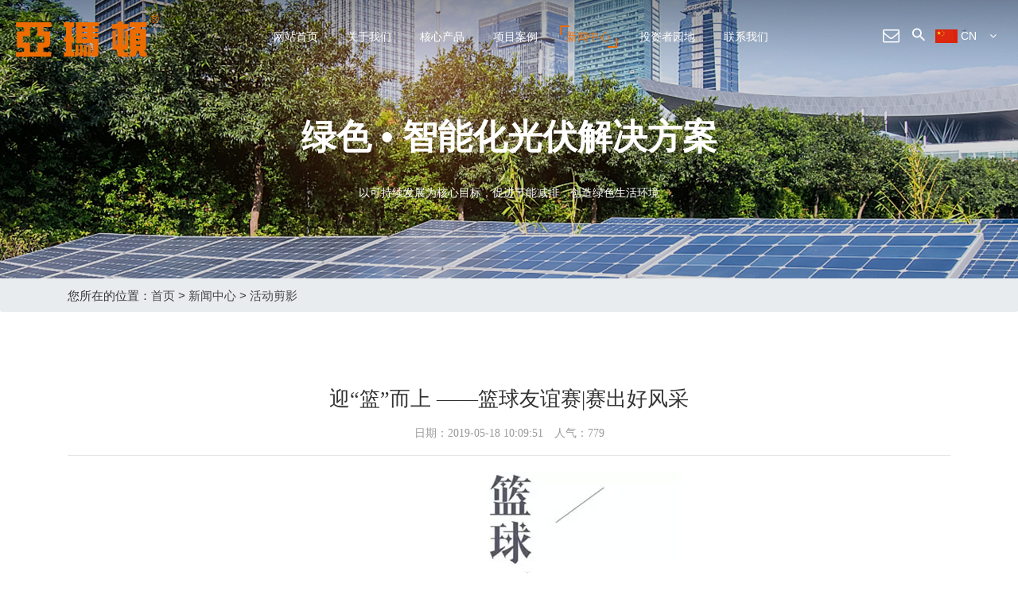

--- FILE ---
content_type: text/html; Charset=utf-8
request_url: http://www.czamd.com/industry-news/473.html
body_size: 9299
content:

<!doctype html>
<html>
<head>
<meta http-equiv="Content-Type" content="text/html; charset=utf-8" />
<meta http-equiv="X-UA-Compatible" content="IE=edge">
<meta http-equiv="Cache-Control" content="no-siteapp"/>
<meta name="renderer" content="webkit">
<meta name="viewport" content="width=device-width, initial-scale=1.0, minimum-scale=1.0, maximum-scale=1.0, user-scalable=no" />
<meta name="format-detection" content="telephone=no" />
<meta name="apple-mobile-web-app-capable" content="yes" />
<script>var webroot="/";</script>
<title>迎“篮”而上 ——篮球友谊赛|赛出好风采_活动剪影_亚玛顿 - 常州亚玛顿股份有限公司</title>
<meta name="Keywords" content="光伏镀膜玻璃,超薄物理钢化玻璃,双玻组件" />
<meta name="Description" content="亚玛顿专注于光伏镀膜玻璃、超薄物理钢化玻璃和双玻组件的研发、生产和销售。电话：0519-88880015" />
<!-- Font Icon -->


<link rel="stylesheet" href="/_ui/assets/vendor/fonts/material-icon/css/material-design-iconic-font.min.css">
<link rel="stylesheet" href="/_ui/assets/vendor/fonts/font-awesome-4.7.0/css/font-awesome.min.css">

<link rel="stylesheet" href="/_ui/assets/vendor/bootstrap/css/bootstrap.min.css">
<link rel="stylesheet" href="/_ui/assets/public/css/amazeui.min.css">

<link rel="stylesheet" href="/_ui/assets/vendor/css-hamburgers/dist/hamburgers.min.css">

<link rel="stylesheet" href="/_ui/assets/vendor/wow/libs/animate.css">
<link rel="stylesheet" href="/_ui/assets/css/swiper.min.css">
<link href="/_ui/assets/css/base.css?v=20220707" rel="stylesheet" type="text/css" />

<script src="/_ui/assets/js/jquery.min.js"></script>
<script src="/_ui/assets/js/jquery-migrate-1.1.0.min.js"></script>
<script src="/_ui/assets/public/js/amazeui.min.js"></script>

<script src="/_ui/assets/js/swiper.min.js"></script>
<script src="/_ui/assets/js/jquery.SuperSlide.2.1.1.js"></script>
<script>var infoid="473",murl="show.asp?id=473",contenturl="http://www.czamd.com/industry-news/473.html";</script>
<script src="/lib/js/sxcms.hits.js"></script>


<!--头部开始-->
<header class="header header-1">
  <div class="header-menu hidden-tablet-landscape  " id="js-navbar-fixed">
    <div class="container-fluid">
      <div class="header-menu-content display-flex">
        <div class="logo"> <a href="/"> <img src="/_ui/assets/images/logo-cn.svg?20190201" alt="亚玛顿 - 常州亚玛顿股份有限公司" class="Lwhite" > <img src="/_ui/assets/images/logo-cn.svg?20190201" alt="亚玛顿 - 常州亚玛顿股份有限公司" class="Lcolor" > </a> </div>
        <div class="menu-wrapper">
          <nav class="menu">
            <div>
              <ul class="menu-primary">
                <li class="menu-item menu-home"><a href="/">网站首页</a></li>
                
                <li class="menu-item     menu-item-has-children " ><a href="/about/" title="关于我们" >关于我们</a> 
                  <ul class="sub-menu">
                    
                  
                    <li class="menu-item" ><a href="/about/#aboutus" title="公司简介"   target="_blank"  >公司简介</a></li>
                    
                  
                  
                    <li class="menu-item" ><a href="/about/#philosophy" title="经营理念"   target="_blank"  >经营理念</a></li>
                    
                  
                  
                    <li class="menu-item" ><a href="/development/" title="发展历程"    >发展历程</a></li>
                    
                  
                  
                    <li class="menu-item" ><a href="/honor/" title="企业荣誉"    >企业荣誉</a></li>
                    
                  
                  
                    <li class="menu-item" ><a href="http://sys.czamd.com/" title="省重点实验室"   target="_blank"  >省重点实验室</a></li>
                    
                  
                  
                    <li class="menu-item" ><a href="/kechixufazhan/" title="可持续发展"    >可持续发展</a></li>
                    
                  
                  </ul>
                   </li>
                
                <li class="menu-item     menu-item-has-children " ><a href="/products/" title="核心产品" >核心产品</a> 
                  <ul class="sub-menu">
                    
                  
                    <li class="menu-item" ><a href="/photovoltaic-glass/" title="超薄玻璃"    >超薄玻璃</a></li>
                    
                  
                  
                    <li class="menu-item" ><a href="/coated-glass/" title="新型镀膜玻璃"    >新型镀膜玻璃</a></li>
                    
                  
                  
                    <li class="menu-item" ><a href="/BIPV/" title="BIPV组件"    >BIPV组件</a></li>
                    
                  
                  
                    <li class="menu-item" ><a href="/photoelectric-glass/" title="光电玻璃"    >光电玻璃</a></li>
                    
                  
                  
                    <li class="menu-item" ><a href="/packaging-material/" title="全贴合"    >全贴合</a></li>
                    
                  
                  </ul>
                   </li>
                
                <li class="menu-item    " ><a href="/cases/" title="项目案例" >项目案例</a>  </li>
                
                <li class="menu-item   curent-menu-item    menu-item-has-children " ><a href="/news/" title="新闻中心" >新闻中心</a> 
                  <ul class="sub-menu">
                    
                  
                    <li class="menu-item" ><a href="/company-news/" title="公司新闻"    >公司新闻</a></li>
                    
                  
                  
                    <li class="menu-item" ><a href="/industry-news/" title="活动剪影"    >活动剪影</a></li>
                    
                  
                  
                    <li class="menu-item" ><a href="/lvsefazhan/" title="绿色发展"    >绿色发展</a></li>
                    
                  
                  </ul>
                   </li>
                
                <li class="menu-item    " ><a href="https://002623.ir-online.com.cn/" title="投资者园地" >投资者园地</a>  </li>
                
                <li class="menu-item     menu-item-has-children " ><a href="/Contact/" title="联系我们" >联系我们</a> 
                  <ul class="sub-menu">
                    
                  
                    <li class="menu-item" ><a href="/Contact/" title="联系方式"    >联系方式</a></li>
                    
                  
                  
                    <li class="menu-item" ><a href="/feedback/" title="客户反馈"    >客户反馈</a></li>
                    
                  
                  
                    <li class="menu-item" ><a href="/global-branch/" title="分支机构"    >分支机构</a></li>
                    
                  
                  
                    <li class="menu-item" ><a href="/join/" title="加入我们"    >加入我们</a></li>
                    
                  
                  </ul>
                   </li>
                
              </ul>
            </div>
          </nav>
        </div>
        <div class="toggle-box">
          <div class="toggle-btn"> 
            <span class="email-btn"> <i class="fa fa-envelope-o"></i> </span>
            <span class="search-btn"> <i class="zmdi zmdi-search"></i> </span>
            <div class="web_lan"> <span id="h_op_lanText"><img src="/_ui/assets/images/language_cn.jpg" height="17" /> CN</span> <i class="fa fa-angle-down"></i>
              <div id="common_language">
                <div class="inner">
                  <div class="pos"> <span class="ico_arrow"></span>
                    <div class="ly-inner">
                      <ul>
                        <li class="curr" data-lan="en"><a href="http://en.czamd.com/" target="_blank"  onclick="event.stopPropagation()||(event.cancelBubble = true);" >English</a></li>
                        <li data-lan="ru"><a href="http://www.czamd.com/"  target="_blank"    onclick="event.stopPropagation()||(event.cancelBubble = true);" >中文版</a></li>
                      </ul>
                      <a href="#btn-global" class="btn-close"></a> </div>
                  </div>
                </div>
              </div>
            </div>
          </div>
          <div class="search-box display-flex-center">
            <form method="GET" action="/plug/search.asp"   class="search-form">
              <input type="text" placeholder="输入您所需要的关键字..."  class="input-text" name="key" value="">
              <button type="submit" class="search-icon"> <i class="zmdi zmdi-search"></i> </button>
              <input type="hidden" name="post_type">
            </form>
            <a href="#" class="nav-close"><i class="zmdi zmdi-close"></i></a> </div>
        </div>
      </div>
      <div class="muen"> <span class="muenX"></span> <span class="muenY"></span> <span class="muenZ"></span> </div>
    </div>
  </div>

  <!-- 手机版模板头部 -->
  <div class="hidden-tablet-landscape-up header-mobile">
    <div class="header-top-mobile">
          <div class="container">
            <div class="row">
            <div class="col-5">
              <div class="logo"> <a href="/"> <img src="/_ui/assets/images/logo-cn.svg?20190201" alt="亚玛顿 - 常州亚玛顿股份有限公司" class="Lwhite" ></a> </div>
            </div>
            <div class="col-7" style="display: flex;-ms-flex-wrap: wrap;flex-wrap: wrap;text-align: center;align-items: center;justify-content: flex-end;">
              <span class="email-btn"><i class="fa fa-envelope-o"></i></span>
              <span class="lang-btn"><a href="http://en.czamd.com" target="_blank" class="lang">EN</a></span>
              <button class="hamburger hamburger--spin hidden-tablet-landscape-up" id="toggle-icon"> <span class="hamburger-box"> <span class="hamburger-inner"></span> </span> </button>
              <div class="toggle-box">
                  <div class="search-box display-flex-center">
                    <form method="GET" action="/plug/search.asp"   class="search-form">
                      <input type="text" placeholder="搜索关键字..."  class="input-text"  name="key" value="">
                      <button type="submit" class="search-icon"> <i class="zmdi zmdi-search"></i> </button>
                      <input type="hidden" name="post_type">
                    </form>
                    <a href="#" class="nav-close"><i class="zmdi zmdi-close"></i></a>
                  </div>
                </div>
            </div>
          </div>
        </div>
    </div>
    <div class="au-nav-mobile">
      <nav class="menu-mobile">
        <div>
          <ul class="au-navbar-menu">
            <li class="menu-item menu-home"><a href="/">网站首页</a></li>
            
            <li class="menu-item     menu-item-has-children " ><a href="/about/" title="关于我们" >关于我们</a>   <span class="arrow"><i></i></span>  
                  <ul class="sub-menu">
                    
                  
                    <li class="menu-item" ><a href="/about/#aboutus" title="公司简介" >公司简介</a></li>
                    
                  
                  
                    <li class="menu-item" ><a href="/about/#philosophy" title="经营理念" >经营理念</a></li>
                    
                  
                  
                    <li class="menu-item" ><a href="/development/" title="发展历程" >发展历程</a></li>
                    
                  
                  
                    <li class="menu-item" ><a href="/honor/" title="企业荣誉" >企业荣誉</a></li>
                    
                  
                  
                    <li class="menu-item" ><a href="http://sys.czamd.com/" title="省重点实验室" >省重点实验室</a></li>
                    
                  
                  
                    <li class="menu-item" ><a href="/kechixufazhan/" title="可持续发展" >可持续发展</a></li>
                    
                  
                  </ul>
                  
            </li>
            
            <li class="menu-item     menu-item-has-children " ><a href="/products/" title="核心产品" >核心产品</a>   <span class="arrow"><i></i></span>  
                  <ul class="sub-menu">
                    
                  
                    <li class="menu-item" ><a href="/photovoltaic-glass/" title="超薄玻璃" >超薄玻璃</a></li>
                    
                  
                  
                    <li class="menu-item" ><a href="/coated-glass/" title="新型镀膜玻璃" >新型镀膜玻璃</a></li>
                    
                  
                  
                    <li class="menu-item" ><a href="/BIPV/" title="BIPV组件" >BIPV组件</a></li>
                    
                  
                  
                    <li class="menu-item" ><a href="/photoelectric-glass/" title="光电玻璃" >光电玻璃</a></li>
                    
                  
                  
                    <li class="menu-item" ><a href="/packaging-material/" title="全贴合" >全贴合</a></li>
                    
                  
                  </ul>
                  
            </li>
            
            <li class="menu-item    " ><a href="/cases/" title="项目案例" >项目案例</a>   
            </li>
            
            <li class="menu-item   curent-menu-item    menu-item-has-children " ><a href="/news/" title="新闻中心" >新闻中心</a>   <span class="arrow"><i></i></span>  
                  <ul class="sub-menu">
                    
                  
                    <li class="menu-item" ><a href="/company-news/" title="公司新闻" >公司新闻</a></li>
                    
                  
                  
                    <li class="menu-item" ><a href="/industry-news/" title="活动剪影" >活动剪影</a></li>
                    
                  
                  
                    <li class="menu-item" ><a href="/lvsefazhan/" title="绿色发展" >绿色发展</a></li>
                    
                  
                  </ul>
                  
            </li>
            
            <li class="menu-item    " ><a href="https://002623.ir-online.com.cn/" title="投资者园地" >投资者园地</a>   
            </li>
            
            <li class="menu-item     menu-item-has-children " ><a href="/Contact/" title="联系我们" >联系我们</a>   <span class="arrow"><i></i></span>  
                  <ul class="sub-menu">
                    
                  
                    <li class="menu-item" ><a href="/Contact/" title="联系方式" >联系方式</a></li>
                    
                  
                  
                    <li class="menu-item" ><a href="/feedback/" title="客户反馈" >客户反馈</a></li>
                    
                  
                  
                    <li class="menu-item" ><a href="/global-branch/" title="分支机构" >分支机构</a></li>
                    
                  
                  
                    <li class="menu-item" ><a href="/join/" title="加入我们" >加入我们</a></li>
                    
                  
                  </ul>
                  
            </li>
            
          </ul>
        </div>
      </nav>
    </div>
    <div class="clear"></div>
  </div>
</header>
<!--头部条结束--> 
<!--头部条结束--> 
<script>


/*Hamburger Button*/
$('.hamburger').on("click", function() {
        $(this).toggleClass("is-active");
        $('.au-nav-mobile').slideToggle(200, 'linear');
    });

// Navbar menu dropdown
$('.au-navbar-menu li .arrow').on('click', function(e) {
        $(this).siblings('.sub-menu').slideToggle(200, 'linear');
        $(this).toggleClass('clicked');
        e.stopPropagation();
    });


//语言选择
$('.web_lan').on('click', function (e) {
        e.preventDefault();
        $('#common_language').toggleClass('active');
});


// 搜索框显示
$('.nav-close').on('click', function (e) {
        e.preventDefault();
        $(this).parent().removeClass('active');
});

//搜索按钮
$('.search-btn').on('click', function (e) {
        e.preventDefault();
        $(this).toggleClass('is-active');
        // $('.nav-box').slideToggle(200, 'linear');
        $('.search-box').toggleClass('active');
});

//邮箱按钮
$('.email-btn').on('click', function (e) {
  var tempwindow=window.open('_blank');
  tempwindow.location='https://mail.21cn.net/' ;
});

</script>


	
    
    
    
	

<div class="banner page_banner page_banner_28 ">
	<div class="width"  style="background: url(/upfile/202105/2021052438259329.jpg) center center no-repeat;" >
    	<div class="container clearfix">
                <div class="h_text" id="ab_text">
                        <h1 class="wow fadeInUp " data-wow-delay="1s" >绿色 • 智能化光伏解决方案</h1>
                        <p class="wow fadeInUp " data-wow-delay="1.1s" >以可持续发展为核心目标，促进节能减排，创造绿色生活环境</p>
                </div>
	    </div>
    </div>
</div>

<nav class="breadcrumb">
    <div class="container clearfix">
        您所在的位置：<a href="/">首页</a> > <a href="/news/" title="新闻中心">新闻中心</a> > <a href="/industry-news/" title="活动剪影">活动剪影</a> 
    </div>
</nav>
<section id="blog-area" class="blog-single-area">
    <div class="container clearfix">
        <div class="artshow NewDetail ">
                <h1 class="title">迎“篮”而上 ——篮球友谊赛|赛出好风采</h1>
                <div class="info">日期：2019-05-18 10:09:51　人气：<span id="hits">778</span></div>
                <div class="content"><p style="text-align: center;"><img src="/upfile/201906/2019061436599065.jpg" title="1.jpg" alt="1.jpg"/></p><p style="text-align: center;">我不知道需要多长时间才能取得辉煌，我只是想尽我所能成为最出色的篮球运动员！<br/></p><p style="text-align: center;">——科比</p><p style="text-align: center;">5月18日讯<br/></p><p style="text-align: center;">常州亚玛顿股份有限公司&nbsp;VS&nbsp;常州新瑞得仪器有限公司</p><p style="text-align: center;">篮球友谊赛如期开展</p><p style="text-align: center;"><img src="/upfile/201906/2019061436739753.jpg" title="未标题-2.jpg" alt="未标题-2.jpg"/></p><p style="text-align: center;">精彩骊立在目</p><p style="text-align: center;"><img src="/upfile/201906/2019061436826921.jpg" title="未标题-3.jpg" alt="未标题-3.jpg" width="600" height="600" border="0" vspace="0" style="width: 600px; height: 600px;"/></p><p style="text-align: center;">在热烈的欢呼呐喊声中</p><p style="text-align: center;">选手们开始准备就绪</p><p><br/></p><p style="text-align: center;">一道道驰骋的身影<br/></p><p style="text-align: center;">狂奔&nbsp;飞跃&nbsp;腾空</p><p style="text-align: center;">因为热爱，所以酣畅淋漓</p><p style="text-align: center;"><img src="/upfile/201906/2019061436926673.jpg" title="未标题-4.jpg" alt="未标题-4.jpg"/></p><p style="text-align: center;">每一秒都是肾上腺素的迸发</p><p style="text-align: center;">每一刻都是热血贲张的奔跑！</p><p><br/></p><p style="text-align: center;">漂亮的控球</p><p style="text-align: center;">精准的投篮</p><p style="text-align: center;">比分一度十分焦灼</p><p style="text-align: center;">所有选手都在全力以赴</p><p style="text-align: center;"><img src="/upfile/201906/2019061437157141.jpg" title="未标题-4.jpg" alt="未标题-4.jpg"/></p><p style="text-align: center;">旋转 跳跃 不停歇</p><p style="text-align: center;">投篮 进攻 不服输</p><p style="text-align: center;">双方势均力敌 难分高下</p><p><br/></p><p style="text-align: center;">随着裁判一声哨响</p><p style="text-align: center;">比赛正式结束</p><p style="text-align: center;">新瑞得最终以微弱优势险胜</p><p style="text-align: center;"><img src="/upfile/201906/2019061437246861.jpg" title="未标题-6.jpg" alt="未标题-6.jpg"/></p><p style="text-align: center;">在赛场挥洒着汗水的你们</p><p style="text-align: center;">让我们看到了热爱</p><p style="text-align: center;">看到了赛场的热情</p><p style="text-align: center;">更是看到了集体的温暖</p><p><br/></p><p style="text-align: center;">保持平稳心态去拼每一场比赛，每一场球赛都弥足珍贵。</p><p><br/></p><p style="text-align: center;">下一次的篮球赛<br/></p><p style="text-align: center;">期待还会有你们的身影！</p><p style="text-align: center;"><br/></p>
                    <div class="list_page page_group"><ul></ul></div>
                    <strong>标签：</strong>  
                </div>
                
                <div class="pre">上一篇：暂无信息</div>
                <div class="next">下一篇：
            
            <a href="/industry-news/477.html" title="馄饨飘香，欢聚一堂——亚玛顿迎端午活动圆满成功">馄饨飘香，欢聚一堂——亚玛顿迎端午活动圆满成功</a>
            </div>
                
            </div>
    </div>
</section>
<!--底部开始-->
<footer class="footer-section">
 <div class="footer-top">
 <div class="container">
 <div class="row">
 <div class="footer-column footer-column1 col-md-2 col-sm-6 col-xs-12">
 <div class="link-widget">
 <div class="help_top">
 <h3>核心产品</h3>
 <i class="fa fa-plus" aria-hidden="true"></i>
 </div>
 <ul class="list help_list clearfix">
 
 <li ><a href="/photovoltaic-glass/">超薄玻璃</a></li>
 
 <li ><a href="/coated-glass/">新型镀膜玻璃</a></li>
 
 <li ><a href="/BIPV/">BIPV组件</a></li>
 
 <li ><a href="/photoelectric-glass/">光电玻璃</a></li>
 
 <li ><a href="/packaging-material/">全贴合</a></li>
 
 </ul>
 </div>
 </div>
 <div class="footer-column footer-column2 col-md-2 col-sm-6 col-xs-12">
 <div class="link-widget">
 <div class="help_top">
 <h3>关于亚玛顿</h3>
 <i class="fa fa-plus" aria-hidden="true"></i>
 </div>
 <ul class="list help_list clearfix">
 
 <li ><a href="/about/#aboutus">公司简介</a></li>
 
 <li ><a href="/about/#philosophy">经营理念</a></li>
 
 <li ><a href="/development/">发展历程</a></li>
 
 <li ><a href="/honor/">企业荣誉</a></li>
 
 <li ><a href="http://sys.czamd.com/">省重点实验室</a></li>
 
 <li ><a href="/kechixufazhan/">可持续发展</a></li>
 
 </ul>
 </div>
 </div>
 <div class="footer-column footer-column3 col-md-2 col-sm-6 col-xs-12">
 <div class="link-widget">
 <div class="help_top">
 <h3>新闻中心</h3>
 <i class="fa fa-plus" aria-hidden="true"></i>
 </div>
 <ul class="list help_list clearfix">
 
 <li ><a href="/company-news/">公司新闻</a></li>
 
 <li ><a href="/industry-news/">活动剪影</a></li>
 
 <li ><a href="/lvsefazhan/">绿色发展</a></li>
 
 </ul>
 </div>
 </div>
 <div class="footer-column footer-column4 col-md-2 col-sm-6 col-xs-12">
 <div class="link-widget">
 <div class="help_top">
 <h3>投资者园地</h3>
 <i class="fa fa-plus" aria-hidden="true"></i>
 </div>
 <ul class="list help_list clearfix">
 <li><a href="http://rs.p5w.net/c/002623.shtml" target="_blank">互动平台</a></li>
 </ul>
 </div>
 </div>
 <div class="footer-column footer-column5 col-md-2 col-sm-6 col-xs-12">
 <div class="link-widget">
 <div class="help_top">
 <h3>联系我们</h3>
 <i class="fa fa-plus" aria-hidden="true"></i>
 </div>
 <ul class="list help_list clearfix ">
 <li><a >常州亚玛顿股份有限公司</a></li>
 <li><a >地址：江苏省常州市天宁区青龙东路639号</a></li>
 <li><a >电话：0519-88880015</a></li>
 <li><a >传真：0519-88880017</a></li>
 <li><a >邮箱：info@czamd.com</a></li>
 </ul>
 </div>
 </div>
 <div class="footer-column footer-column6 col-md-2 col-sm-6 col-xs-12">
 <div class="erweima">
 <img src="/_ui/assets/images/EWM.jpg" />
 <span>扫一扫，关注微信</span>
 </div>
 <div class="bdsharebuttonbox">
 <a href="#" class="bds_more" data-cmd="more"></a>
 <a href="#" class="bds_tsina" data-cmd="tsina" title="分享到新浪微博"></a>
 <a href="#" class="bds_tqq" data-cmd="tqq" title="分享到腾讯微博"></a>
 <a href="#" class="bds_renren" data-cmd="renren" title="分享到人人网"></a>
 <a href="#" class="bds_weixin" data-cmd="weixin" title="分享到微信"></a>
 </div>
 </div> 
 </div>
 </div>
 </div>


 <div class="footer-bottom">
 <div class="container">
 <div class="copyright">Copyright © 2021 常州亚玛顿股份有限公司 All Rights Reserved &nbsp;<a href="https://beian.miit.gov.cn/" target="_blank">苏ICP备13035854号-1</a>&nbsp; 苏公网安备 32040202000266号  技术支持:双喜<a href="https://www.czxixi.com/" target="_blank">常州网络公司</a>  <a href="https://www.czxixi.com/customer/mzsm.html" target="_blank">免责声明</a></div>
 </div>
 </div>

</footer>


<!-- <link rel="stylesheet" href="https://cdnjs.cloudflare.com/ajax/libs/Swiper/4.0.2/css/swiper.min.css">
<script src="https://cdnjs.cloudflare.com/ajax/libs/Swiper/4.0.2/js/swiper.min.js"></script> -->

<script src="/_ui/assets/vendor/wow/dist/wow.min.js"></script>
<script>
if (!(/msie [6|7|8|9]/i.test(navigator.userAgent))){
 new WOW().init();
};
</script>

<script>
 var swiper = new Swiper('.swiper-container', {
 autoplay:{delay: 20000},
 speed:3000,
 spaceBetween: 30,
 effect: 'fade',
 loop: true,
 pagination: {
 el: '.swiper-pagination',
 clickable: true,
 renderBullet: function (index, className) {
 return '<div class="' + className + '"><a><span></span></a></div>';
 },
 },
 navigation: {
 nextEl: '.swiper-button-next',
 prevEl: '.swiper-button-prev',
 },
 });


$(".help_top i").click(function(){
 $(this).toggleClass('active');
 $(this).parents('.link-widget').find('ul.list').slideToggle();
});

 //禁止鼠标右键
 document.oncontextmenu = function(){
 return false;
 }
 //禁止元素被选中
 if (typeof(document.onselectstart) != 'undefined') { 
 // IE chrome下禁止元素被选中 
 document.onselectstart = function(){
 return false;
 }
 } else {
 // firefox下禁止元素被选中的变通办法 
 document.write('<style type="text/css">body { -moz-user-select: none; }</style>'); 
 }
</script> 
<script src="/_ui/assets/js/app.js?v=20220707"></script>
</body>
</html>

--- FILE ---
content_type: text/html; Charset=utf-8
request_url: http://www.czamd.com/plug/hits.asp
body_size: 177
content:
779:0

--- FILE ---
content_type: text/css
request_url: http://www.czamd.com/_ui/assets/css/base.css?v=20220707
body_size: 26681
content:
@charset "utf-8";
.clearfix:after{content:".";display:block;height:0;clear:both;visibility:hidden}
.clearfix{*+height:1%;}
.clear{clear:both;}
a, input, button, select, textarea {
  text-decoration: none;
  outline: none;
  color: #454545;
}
a:hover, a:focus {
  text-decoration: none;
}
body, html {
  font-family: "Microsoft YaHei","Source Han Sans CN","Helvetica Neue", Helvetica, Arial, "PingFang SC", "Hiragino Sans GB", "Heiti SC", "WenQuanYi Micro Hei", sans-serif;
  -webkit-font-smoothing: subpixel-antialiased;
  -moz-osx-font-smoothing: grayscale;
}
body {
  margin: 0;
  font-size: 15px;
  line-height: 1.8;
  color: #333;
  
}

.am-btn {
  display: inline-block;
  margin-bottom: 0;
  padding: .5em 1em;
  vertical-align: middle;
  font-size: 16px;
  font-weight: 400;
  line-height: 1.2;
  text-align: center;
  white-space: nowrap;
  background-image: none;
  border: 1px solid transparent;
  border-radius: 0;
  cursor: pointer;
  outline: 0;
  -webkit-appearance: none;
  -webkit-user-select: none;
  -moz-user-select: none;
  -ms-user-select: none;
  user-select: none;
  -webkit-transition: background-color .3s ease-out,border-color .3s ease-out;
  transition: background-color .3s ease-out,border-color .3s ease-out;
}

.am-btn-primary {
  color: #fff;
  background-color: #0e90d2;
  border-color: #0e90d2;
}

.am-btn-warning {
  color: #fff;
  background-color: #F37B1D;
  border-color: #F37B1D;
}

.am-margin-left {
  margin-left: 10px;
}
/* 1. Extend ------------------------------------------*/

/* @extend display-flex; */

display-flex, .display-flex, .display-flex-center, .socials-bold, .au-btn:after, .meta .meta-item, .portfolio-pagination-content, .spendora-pagination-content .prev, .spendora-pagination-content .next, .portfolio-pagination-content .prev, .portfolio-pagination-content .next, .menu ul, .toggle-box .toggle-btn, .spendora-lastest-post ul li, .widget_categories ul li, .widget_product_categories ul li, .spendora-instagram-gallery, .widget_price_filter .price_slider_wrapper .price_slider_amount, .product_list_widget li, .socials-logins, .blog-page .item, .cart-page .woocommerce-cart-form .shop_table tbody .cart_item .product-quantity .quantity .modify-qty, .woocommerce .spendora-checkout-top .checkout_coupon .form-row, .checkout-page form.woocommerce-checkout .spendora-order-reviews #order_review table.shop_table tfoot .order-review-total li, #count-down-time, .email-subcribe form, .email-subcribe form button, .slideshow-btn:after, .wrap-scroll-slider1 .scroll-slider1, .year-experience, .landing-porfolio-content, .our-news-content .item, .our-process-content .our-process-list, .aboutus-intro, .aboutus-intro .intro-content .signature, .au-video-button i, #fullpage .testimonials-fullpage-content, .single-product .product .product-summary .summary .woocommerce-product-rating, .single-product .product .product-summary .summary form.cart, .single-product .product .product-summary .summary form.cart .quantity .modify-qty, .single-product .product .spendora-product-tabs .tabs, .product-item figure .new, .product-item figure .onsale, .product-item figure .woocommerce-add-to-cart, .product-item figure .woocommerce-add-to-cart a, .product-item .info .product-title-price, .single-content .tags-socials .socials, .single-post-author, .comment-item .comment-content, .comment-item .comment-content .comment-body .comment-author, .common-form .form-submit:after {
  display: flex;
  display: -webkit-flex;
}

/* @extend list-type-ulli; */

list-type-ulli, ul, .pagination ul, .menu ul, .widget_lastest_entries ul, .filter-projects {
  list-style-type: none;
  margin: 0;
  padding: 0;
}

.display-flex {
  justify-content: space-between;
  -moz-justify-content: space-between;
  -webkit-justify-content: space-between;
  -o-justify-content: space-between;
  -ms-justify-content: space-between;
  align-items: center;
  -moz-align-items: center;
  -webkit-align-items: center;
  -o-align-items: center;
  -ms-align-items: center;
}


/*header*/

.header {
  height: 80px;
  position: absolute;
  top: 0px;
  z-index: 1000;
  width: 100%;
  background: rgba(255, 255, 255, 0.0);
}

.header-menu {
  padding: 0 65px;
}

 

.header .fixed {
  -webkit-animation: fadeInDown 0.3s ease-out forwards;
  -moz-animation: fadeInDown 0.3s ease-out forwards;
  -o-animation: fadeInDown 0.3s ease-out forwards;
  animation: fadeInDown 0.3s ease-out forwards;
  position: fixed;
  top: 0;
  left: 0;
  width: 100%;
  z-index: 10000;
  background: rgba(255, 255, 255, 0.96);
  -webkit-box-shadow: 0px 1px 3px 0px rgba(255, 255, 255, 0.96);
  -moz-box-shadow: 0px 1px 3px 0px rgba(255, 255, 255, 0.96);
  box-shadow: 0px 1px 3px 0px rgba(255, 255, 255, 0.96);
  border-bottom: 1px solid #ebebeb;
}


.header .fixed .logo .Lwhite{ display: none;}
.header .fixed .logo .Lcolor{ display: block;}



.header .fixed .menu ul li {
  padding: 10px 12px;
}
.header .fixed .menu ul li a{
  color: #333;
}

.header .fixed .menu ul li a:after, .header .fixed .menu ul li a:before{
  border-color:   #333;

}

.header .fixed .menu ul li.curent-menu-item a{
  color: #ed6d00;
}

.header .fixed .menu ul li.curent-menu-item a:after, .header .fixed .menu ul li.curent-menu-item a:before{
  border-color:   #ed6d00;

}

.header .fixed .menu ul li.curent-menu-item ul.sub-menu a{
  color: #333;
}


.header .fixed .menu ul li.curent-menu-item ul.sub-menu a:hover{
  color: #ed6d00;
}



.header .fixed .menu ul li .sub-menu li {
  padding: 5px 20px;
}

.header .fixed .search-box {
  height: 400%;
}

.header .fixed .toggle-box {
  display: none;
}

.header-1 .fixed .menu ul li a:hover {
  color: #ed6d00;
}


.header .fixed .menu ul li a:hover:after, .header .fixed .menu ul li a:hover:before{
  border-color:   #ed6d00;

}


 
.header-menu {
  padding: 0 65px;
}

.header-mobile .header-top-mobile {
  padding:0;  
}

.header-mobile .header-top-mobile:after {
  content: "";
  display: table;
  clear: both;
}

.header-mobile .header-top-mobile .logo {
  float: left; height: 60px; line-height: 60px;
}
.header-mobile .header-top-mobile .logo img {
   align-items: center; height: 28px; width: auto; 
 
}

.header-mobile .header-top-mobile .hamburger {
  float: right;
  outline: none;
}

.header-mobile .header-top-mobile .toggle-box {
  height: 100%;
  position: relative;
  display: inline-block;
  float: right;
  padding: 12px 0;
}

.header-mobile .header-top-mobile .toggle-box .toggle-btn {
  width: 50px;
}

.header-mobile .header-top-mobile .search-box form input {
  width: 100%;
}

.header-mobile .header-top {
  float: left;
  width: 100%;
}

.header-mobile .header-top:after {
  content: "";
  display: table;
  clear: both;
}

.header-pull {
  position: fixed;
  z-index: 1000;
  top: 0;
  left: 0;
  bottom: 0;
  width: 269px;
  box-shadow: 0px 0px 10px 0px rgba(255, 255, 255, 0.15);
  -moz-box-shadow: 0px 0px 10px 0px rgba(255, 255, 255, 0.15);
  -webkit-box-shadow: 0px 0px 10px 0px rgba(255, 255, 255, 0.15);
  -o-box-shadow: 0px 0px 10px 0px rgba(255, 255, 255, 0.15);
  -ms-box-shadow: 0px 0px 10px 0px rgba(255, 255, 255, 0.15);
  overflow: hidden !important;
  height: 100%;
}

.header-pull .fixed {
  display: none;
}

.header-pull .header-menu-content {
  flex-direction: column;
  -moz-flex-direction: column;
  -webkit-flex-direction: column;
  -o-flex-direction: column;
  -ms-flex-direction: column;
  padding-top: 160px;
}

.header-pull .header-menu-content .logo {
  padding-bottom: 50px;
}

.header-pull .header-menu-content .header-socials {
  padding-top: 160px;
}

.header-pull .header-menu {
  padding: 0 25px;
}

.header-pull .footer-line {
  background: rgba(153, 153, 153, 0.5);
  margin-bottom: 35px;
}

.header-pull .menu ul {
  flex-direction: column;
  -moz-flex-direction: column;
  -webkit-flex-direction: column;
  -o-flex-direction: column;
  -ms-flex-direction: column;
}

.header-pull .menu ul li {
  padding: 13px 0;
  text-align: center;
}

.header-pull .menu ul li:hover>ul {
  top: 105%;
}

.header-pull .menu ul li .sub-menu {
  left: -42%;
  background: #ed6d00;
  display: none;
}

.header-pull .menu ul li .sub-menu li a {
  color: #fff;
}

/* 9. Header ------------------------------------------*/

.logo .Lcolor{ display: none}


.menu ul {
  flex-wrap: wrap;
  -moz-flex-wrap: wrap;
  -webkit-flex-wrap: wrap;
  -o-flex-wrap: wrap;
  -ms-flex-wrap: wrap;
}

.menu ul li {
  position: relative;
  padding: 25px 0;
}

.menu ul li a {
  font-size: 15px;
  padding: 6px 8px;
  margin: 0 15px;
  position: relative;
  color: #fff;
  text-transform: uppercase;
}

.menu ul li a:after, .menu ul li a:before {
  content: '';
  position: absolute;
  width: 12px;
  height: 12px;
  opacity: 0;
  border: 2px solid #fff;
  -webkit-transition: -webkit-transform 0.3s, opacity 0.3s;
  transition: transform 0.3s, opacity 0.3s;
  -webkit-transition-timing-function: cubic-bezier(0.17, 0.67, 0.05, 1.29);
  transition-timing-function: cubic-bezier(0.17, 0.67, 0.05, 1.29);
}

.menu ul li a:before {
  top: 0;
  left: 0;
  border-width: 2px 0 0 2px;
  -webkit-transform: translate3d(10px, 10px, 0);
  transform: translate3d(10px, 10px, 0);
}

.menu ul li a:after {
  right: 0;
  bottom: 0;
  border-width: 0 2px 2px 0;
  -webkit-transform: translate3d(-10px, -10px, 0);
  transform: translate3d(-10px, -10px, 0);
}

.menu ul li a:hover {
  color: #ed6d00;
}

.menu ul li a:hover:after {
  max-width: 100%;
}

.menu ul li:last-child {
  padding-right: 0px;
}

.menu ul li .sub-menu {
  position: absolute;
  z-index: 1000;
  float: left;
  background-color: #fff;
  -webkit-transition: top 0.3s ease 0s, opacity 0.3s;
  transition: top 0.3s ease 0s, opacity 0.3s;
  transform: scaleX(0);
  -moz-transform: scaleX(0);
  -webkit-transform: scaleX(0);
  -o-transform: scaleX(0);
  -ms-transform: scaleX(0);
  opacity: 0;
  border: none;
  border-radius: 0;
  -moz-border-radius: 0;
  -webkit-border-radius: 0;
  -o-border-radius: 0;
  -ms-border-radius: 0;
  margin: 0;
  display: block;
  left: 50%;
  margin-left:-80px; 
  padding: 0;
  min-width: 160px;
  white-space: nowrap;
  padding-top: 10px;
  padding-bottom: 10px;
  text-align: center;
  border: 1px solid rgba(0, 0, 0, 0.1);
}

.menu ul li .sub-menu li {
  padding: 3px 30px;
}

.menu ul li .sub-menu li a {
  padding: 5px 0px;
  display: block;
  color: #666;
  margin: 0px;
}

.menu ul li .sub-menu li:hover a {
  text-decoration: none;
  color: #ed6d00;
}

.menu ul li .sub-menu li:hover .sub-menu li a {
  text-decoration: none;
}

.menu ul li .sub-menu li .sub-menu {
  left: 100%;
  top: -25px;
}

.menu ul li .sub-menu li .sub-menu li a {
  text-decoration: none;
}

.menu ul li .sub-menu li .sub-menu li:hover a {
  text-decoration: underline;

}

.menu ul li .sub-menu .menu-item-has-children {
  position: relative;
}

.menu ul li .sub-menu .menu-item-has-children:after {
  position: absolute;
  font-family: 'Material-Design-Iconic-Font';
  content: '\f2fb';
  top: 50%;
  right: 28px;
  transform: translateY(-50%);
  -moz-transform: translateY(-50%);
  -webkit-transform: translateY(-50%);
  -o-transform: translateY(-50%);
  -ms-transform: translateY(-50%);
}

.menu ul li:hover>ul {
  opacity: 1;
  top: 100%;
  -webkit-transform: scaleX(1);
  -ms-transform: scaleX(1);
  transform: scaleX(1);
}

.menu ul .curent-menu-item a{

  color:#ed6d00;
}

.menu ul .curent-menu-item a:after, .menu ul .curent-menu-item a:before {
  opacity: 1;
  -webkit-transform: translate3d(0, 0, 0);
  transform: translate3d(0, 0, 0);
 
  border-color: #ed6d00;
}



.menu ul .curent-menu-item .sub-menu li a:after, .menu ul .curent-menu-item .sub-menu li a:before {
  opacity: 0;
}


/* hover 状态 */
.menu ul li:hover a{

  color:#ed6d00;
}

.menu ul li:hover a:after, .menu ul li:hover a:before {
  opacity: 1;
  -webkit-transform: translate3d(0, 0, 0);
  transform: translate3d(0, 0, 0);
 
  border-color: #ed6d00;
}



.menu ul li:hover .sub-menu li a:after, .menu ul li:hover .sub-menu li a:before {
  opacity: 0;
}






.toggle-box {
  padding: 25px 0;
}

.toggle-box .toggle-btn {
  width: 150px;
  justify-content: space-around;
  -moz-justify-content: space-around;
  -webkit-justify-content: space-around;
  -o-justify-content: space-around;
  -ms-justify-content: space-around;
  align-items: center;
  -moz-align-items: center;
  -webkit-align-items: center;
  -o-align-items: center;
  -ms-align-items: center;
}
/* 企业邮箱 */
.email-btn {
  position: relative;
  z-index: 999;
  color: #fff;
  font-size: 21px;
  margin-right: 16px;
  cursor: pointer;
  line-height: 40px;
}


/* 搜索框 */
.display-flex-center {
  justify-content: center;
  -moz-justify-content: center;
  -webkit-justify-content: center;
  -o-justify-content: center;
  -ms-justify-content: center;
  align-items: center;
  -moz-align-items: center;
  -webkit-align-items: center;
  -o-align-items: center;
  -ms-align-items: center;
}
.search-btn {
  position: relative;
  z-index: 999;
  color: #fff;
  font-size: 22px;
  margin-right: 10px;
  cursor: pointer;
  line-height: 40px;
}

.search-box {
  padding-left: 10px;
  position: relative;
  width: 100%;
  height: 100%;
  opacity: 0;
  position: fixed;
  top: 0;
  background: #fff;
  right: 0;
  transition: ease-in 0.5s all;
  -moz-transition: ease-in 0.5s all;
  -webkit-transition: ease-in 0.5s all;
  -o-transition: ease-in 0.5s all;
  -ms-transition: ease-in 0.5s all;
  transform: translateY(-150%);
  -moz-transform: translateY(-150%);
  -webkit-transform: translateY(-150%);
  -o-transform: translateY(-150%);
  -ms-transform: translateY(-150%);
  z-index: 999999; }
  .search-box form {
    cursor: pointer;
    position: relative; }
    .search-box form input {
      background: transparent;
      padding: 3px 10px;
      border: none;
      border-bottom: 1px solid #333;
      width: 780px;
      font-size: 18px;
      color: #333;
      font-family: 'Montserrat Medium'; }
      .search-box form input::-webkit-input-placeholder {
        font-size: 20px;
        color: #333; }
      .search-box form input::-moz-placeholder {
        font-size: 20px;
        color: #333; }
      .search-box form input:-ms-input-placeholder {
        font-size: 20px;
        color: #333; }
      .search-box form input:-moz-placeholder {
        font-size: 20px;
        color: #333; }
    .search-box form .search-icon {
      font-size: 20px;
      color: #333;
      position: absolute;
      right: 10px;
      top: 2px;
      transform: rotate(90deg);
      -moz-transform: rotate(90deg);
      -webkit-transform: rotate(90deg);
      -o-transform: rotate(90deg);
      -ms-transform: rotate(90deg);
      background: transparent;
      padding: 0px;
      outline: none;
      cursor: pointer;
      border: none; }
  .search-box .nav-close {
    position: absolute;
    top: 40px;
    right: 40px; }

.search-box.active {
  transform: translateY(0px);
  -moz-transform: translateY(0px);
  -webkit-transform: translateY(0px);
  -o-transform: translateY(0px);
  -ms-transform: translateY(0px);
  opacity: 1;
  transition: ease-in 0.5s all;
  -moz-transition: ease-in 0.5s all;
  -webkit-transition: ease-in 0.5s all;
  -o-transition: ease-in 0.5s all;
  -ms-transition: ease-in 0.5s all; }


.nav-icon {
  position: relative;
  z-index: 99;
  transition: linear 0.5s all;
  -moz-transition: linear 0.5s all;
  -webkit-transition: linear 0.5s all;
  -o-transition: linear 0.5s all;
  -ms-transition: linear 0.5s all;
  font-size: 25px;
  color: #fff;
}

.nav-icon:hover {
  color: #ed6d00;
}

.nav-box {
  width: 30%;
  background-color: #fff;
  padding: 40px 60px;
  opacity: 0;
  transition: ease-in 0.5s all;
  -moz-transition: ease-in 0.5s all;
  -webkit-transition: ease-in 0.5s all;
  -o-transition: ease-in 0.5s all;
  -ms-transition: ease-in 0.5s all;
  transform: translateY(-150%);
  -moz-transform: translateY(-150%);
  -webkit-transform: translateY(-150%);
  -o-transform: translateY(-150%);
  -ms-transform: translateY(-150%);
  position: fixed;
  top: 0px;
  right: 0;
  width: 440px;
  z-index: 9999999;
  height: 100%;
  box-shadow: 0px 0px 5px 0px rgba(0, 0, 0, 0.1);
  -moz-box-shadow: 0px 0px 5px 0px rgba(0, 0, 0, 0.1);
  -webkit-box-shadow: 0px 0px 5px 0px rgba(0, 0, 0, 0.1);
  -o-box-shadow: 0px 0px 5px 0px rgba(0, 0, 0, 0.1);
  -ms-box-shadow: 0px 0px 5px 0px rgba(0, 0, 0, 0.1);
}

.nav-box.active {
  transform: translateY(0px);
  -moz-transform: translateY(0px);
  -webkit-transform: translateY(0px);
  -o-transform: translateY(0px);
  -ms-transform: translateY(0px);
  display: block;
  opacity: 1;
  transition: ease-in 0.5s all;
  -moz-transition: ease-in 0.5s all;
  -webkit-transition: ease-in 0.5s all;
  -o-transition: ease-in 0.5s all;
  -ms-transition: ease-in 0.5s all;
}

.nav-close {
  display: block;
  text-align: right;
  color: #666;
  font-size: 25px;
  margin-bottom: 80px;
}

.nav-close:hover {
  color: #ed6d00;
}

.nav-logo, .nav-img, .nav-info, .nav-socials {
  text-align: center;
}

.nav-logo {
  margin-bottom: 53px;
}

.nav-info {
  margin-top: 33px;
  margin-bottom: 200px;
}

.nav-info .info-item {
  font-size: 15px;
  margin-bottom: 15px;
}

.nav-info .info-item:last-child {
  margin-bottom: 0px;
}

.nav-info .info-item span {
  color: #666;
  font-family: 'Montserrat SemiBold';
}

.nav-info .info-item a {
  color: #666;
}

/* 搜索结果 */
.search-section {}
.search-section .sear_result .li{margin-bottom:10px;margin-top: 20px;}
.search-section .sear_result a{color:#333;}
.search-section .sear_result a:hover{text-decoration:underline;}
.search-section .sear_result .el{font-size:14px;_width:100%; overflow:hidden;text-overflow:ellipsis;white-space:nowrap; border-bottom:1px solid #ddd; padding-bottom: 10px;}
.search-section .sear_result .p{padding:10px 20px;margin-top:0;}
.search-section .sear_result .type{color:#000;display:inline-block;padding:0 1em;border-right:1px solid #ddd;margin-right:1em;font-weight: bold;}
.search-section .dib{-moz-inline-stack:inline-block;display:inline-block;*display:inline;*zoom:1; vertical-align:middle; padding:0 3px;}
.search-section .sear_filt label span{vertical-align: -2px;}
.search-section .submit{background-color: #fff;width: 125px;cursor: pointer;border: 1px solid #ccc;height: 30px!important;vertical-align: -1px;}
.search-section .sear_f .inp{height: 28px;line-height: 28px;padding: 0 0 0 5px;}
.search-section .search-section-flag{background: transparent;}
.search-section .dib { padding:0; }
.search-section .sear_f .inp { line-height:28px; border:none; }
.search-section .sear_f .inp {color:#666;text-indent: 10px;}




/*Navbar menu mobile start*/
.hidden-tablet-landscape-up {
  display: none; }

.au-nav-mobile {
  z-index: 10000;
  width: 100%;
  float: left;
  display: none; }
  .au-nav-mobile ul {
    padding: 0;
    margin: 0;
    display: block;
    list-style-type: none;
    list-style-type: none;
    background: #ff9900; }
    .au-nav-mobile ul li {
      position: relative;
      padding: 0; }
      .au-nav-mobile ul li a {
        font-size: 18px;
        color: #fff;
        padding: 14px 30px;
        font-weight: 700;
        text-align: left;
        display: block; }
        .au-nav-mobile ul li a:after {
          height: 0px; }
      .au-nav-mobile ul li > .arrow {
        width: 50px;
        height: 50px;
        color: #000;
        position: absolute;
        top: 0;
        right: 0;
        transition: all 0.3s ease;
        -moz-transition: all 0.3s ease;
        -webkit-transition: all 0.3s ease;
        -o-transition: all 0.3s ease;
        -ms-transition: all 0.3s ease; }
        .au-nav-mobile ul li > .arrow i {
          position: absolute;
          left: 50%;
          top: 50%;
          transform: translate(-50%, -50%);
          -moz-transform: translate(-50%, -50%);
          -webkit-transform: translate(-50%, -50%);
          -o-transform: translate(-50%, -50%);
          -ms-transform: translate(-50%, -50%);
          width: 11px;
          height: 11px; }
          .au-nav-mobile ul li > .arrow i:before {
            content: '';
            position: absolute;
            left: 0;
            top: 4px;
            width: 11px;
            height: 3px;
            background: #fff;
            border-radius: 1px;
            -moz-border-radius: 1px;
            -webkit-border-radius: 1px;
            -o-border-radius: 1px;
            -ms-border-radius: 1px; }
          .au-nav-mobile ul li > .arrow i:after {
            content: '';
            position: absolute;
            left: 4px;
            top: 0;
            width: 3px;
            height: 11px;
            background: #fff;
            border-radius: 1px;
            -moz-border-radius: 1px;
            -webkit-border-radius: 1px;
            -o-border-radius: 1px;
            -ms-border-radius: 1px; }
      .au-nav-mobile ul li .clicked {
        color: #333;
        transition: all 0.3s ease;
        -moz-transition: all 0.3s ease;
        -webkit-transition: all 0.3s ease;
        -o-transition: all 0.3s ease;
        -ms-transition: all 0.3s ease;
        transform: rotate(45deg);
        -moz-transform: rotate(45deg);
        -webkit-transform: rotate(45deg);
        -o-transform: rotate(45deg);
        -ms-transform: rotate(45deg); }
        .au-nav-mobile ul li .clicked i:after, .au-nav-mobile ul li .clicked i:before {
          background: #333; }
      .au-nav-mobile ul li .sub-menu {
        display: none;
        padding: 0;
        background: #fafafa;
        width: 100%;
        opacity: 1;
        transform: none;
        -moz-transform: none;
        -webkit-transform: none;
        -o-transform: none;
        -ms-transform: none; }
        .au-nav-mobile ul li .sub-menu li {
          padding: 0px; }
          .au-nav-mobile ul li .sub-menu li a {
            font-size: 15px;
            padding: 15px 40px;
            border-bottom: 1px solid #e1e1e1;
            color: #333; }
          .au-nav-mobile ul li .sub-menu li > .arrow i:after, .au-nav-mobile ul li .sub-menu li > .arrow i:before {
            background: #333; }
 
            @media screen and (max-width: 1024px) {
              .hidden-tablet-landscape {
                display: none; }
            
              .hidden-tablet-landscape-up {
                display: block; }
            
              .header-home2 {
                position: relative; }
            
              .header-1 .hamburger-inner, .header-1 .hamburger-inner:after, .header-1 .hamburger-inner:before {
                background-color: #fff; }
            
              .header-pull {
                position: relative;
                width: 100%; }
            
              .page-pull {
                padding-left: 60px; }
            
              .heading-page-content {
                flex-direction: column;
                -moz-flex-direction: column;
                -webkit-flex-direction: column;
                -o-flex-direction: column;
                -ms-flex-direction: column; }
            
              .project-five-columns .project-items .item {
                width: 33.33%; }
            
              .heading-page-2 img {
                height: 300px; }
            
              .heading-page-2 .heading-page-content {
                padding-top: 40px;
                padding-bottom: 43px; }
            
              .our-process-content .item {
                margin-right: 35px; }
            
              .landing-content .landing-sizer, .landing-content .landing-item {
                width: 50%; }
            
              .landing-content .landing-item {
                padding-left: 15px;
                padding-right: 15px; }
            
              .landing-content {
                margin-left: -15px;
                margin-right: -15px; } }  
/*Navbar menu mobile end*/

/* 首页banner  开始 */

.bannerWrap {
  position: relative;
  width: 100%;
  height: 100%;
  height: 600px;
  ;
}

.index_banner {
  position: relative;
  width: 100%;
  height: 100%;
  height: 600px;
  ;
}

.swiper-container {
  width: 100%;
  height: 100%;
}

.swiper-slide {
  background-position: center;
  background-size: cover;
}

.homepage-carousel--slide-content--gradient {
  left: 0;
  height: 100%;
  position: absolute;
  top: 0;
  width: 100%;
  z-index: 1;
  pointer-events: none;
}




.swiper-slide-1 .homepage-carousel--slide-content--gradient {
  background: linear-gradient(135deg,rgba(32, 107, 219, 0),rgba(6,160,130,0.5) 60%,#f8971d);
  
}

.swiper-slide-1 .homepage-carousel--slide-content--gradient {
  background: linear-gradient(135deg,rgba(32, 107, 219, 0),rgba(6,160,130,0.2) 60%,#184ca0);
  background: none;
}


.swiper-slide-2 .homepage-carousel--slide-content--gradient {
  background: linear-gradient(45deg,rgba(0,130,220,0),rgba(0,130,220,0.5) 50%,#184ca0);
  background: none;
}


.swiper-slide-3 .homepage-carousel--slide-content--gradient {
  background: linear-gradient(45deg,rgba(0,130,220,0),rgba(0,130,220,0.1) 50%,#184ca0);
  background: none;
 
}


.swiper-slide-4 .homepage-carousel--slide-content--gradient {
  background: linear-gradient(135deg,rgba(24,76,160,0.1),rgba(24,76,160,0.5) 30%,#000);
  background: none;
}


.swiper-slide .text { position: absolute; height: 100px; top: 50%; text-align: center; width: 100%; margin-top: -40px;  z-index:10}
.swiper-slide .text h4{ font-size: 42px; font-weight: bold; color: #fff; -webkit-text-shadow:0 0 10px #c06;
  -moz-text-shadow:0 0 10px rgba(0,0, 0, 0.55);
      -o-text-shadow:0 0 10px  rgba(0,0, 0, 0.55);
           text-shadow:0 0 10px rgba(0,0, 0, 0.55);

           transition: all 0.6s ease 0s;
           opacity: 0;
          filter: alpha(opacity=0);
          transform: translateY(30px);
}
.swiper-slide .text p{ font-size: 18px;   color: #fff; padding: 0.1em 0; -webkit-text-shadow:0 0 10px #c06;
  -moz-text-shadow:2px 2px 10px rgba(0,0, 0, 0.95);
      -o-text-shadow:2px 2px 10px  rgba(0,0, 0, 0.95);
           text-shadow:2px 2px 10px rgba(0,0, 0, 0.95);
           font-weight: 400;
           transition: all 0.6s ease 0.4s;
           opacity: 0;
          filter: alpha(opacity=0);
          transform: translateY(30px);
          letter-spacing: 1px
          
}


.swiper-slide-active .text h4{

  opacity: 1;
  filter: alpha(opacity=100);
  transform: translateY(0);

} 

.swiper-slide-active .text p{

  opacity: 1.5;
  filter: alpha(opacity=100);
  transform: translateY(0);

}


.swiper-slide-2 .text h4{
  transform: translateX(600px); letter-spacing:1PX;
}

.swiper-slide-2.swiper-slide-active .text{

  width: 50%;
  left: 45%;

}



.swiper-slide-2.swiper-slide-active .text h4{ font-size: 38px; text-align: left; line-height: 1.5; transform: translateX(0);  }




.swiper-slide-3 .text h4{
  transform: translateX(600px); letter-spacing:1PX;
}

.swiper-slide-3.swiper-slide-active .text{

  width: 50%;
  left: 55%;

}

.swiper-slide-3.swiper-slide-active .text h4{ font-size: 37px; text-align: left; line-height: 1.5; transform: translateX(0);  }


@media (max-width: 992px){
  .bannerWrap{ height: 350px !important;}
  .index_banner{ height: 350px !important;}
  .swiper-slide .text{    position: absolute;
    height: 100px;
    top: 50% !important;
    left: auto !important;
    text-align: center !important;
    width: 100% !important;
    margin-top: -40px !important;
    z-index: 10 !important;
}
}

@media (max-width: 768px){
  .bannerWrap{ height: 350px;}
  .swiper-slide .text h4{ font-size: 18px !important; line-height: 2; margin-bottom: 5px; text-align: center !important;}
  .swiper-slide .text p{ font-size: 12px !important; padding:0 40px; margin: 0;}

}

@media (max-width: 480px){
  .swiper-button-next,.swiper-button-prev{ display: none}

}


/* 首页banner  结束 */


#fp-nav div {
  width: 8px;
  height: 8px;
  margin: 30px;
  opacity: .8;
  background: rgba(0, 0, 0, 0.25);
}

#fp-nav div a{
  display: block;
  position: relative;
  z-index: 1;
  width: 100%;
  height: 100%;
  cursor: pointer;
  text-decoration: none;
}

#fp-nav div a:after, #fp-nav div a:before {
  content: '';
  position: absolute;
  width: 6px;
  height: 6px;
  opacity: 0;
  border: 1px solid #fff;
  -webkit-transform: translate3d(0, 0, 0);
  transform: translate3d(0, 0, 0);
  -webkit-transition: -webkit-transform 0.3s, opacity 0.3s;
  transition: transform 0.3s, opacity 0.3s;
  -webkit-transition-timing-function: cubic-bezier(0.17, 0.67, 0.05, 1.29);
  transition-timing-function: cubic-bezier(0.17, 0.67, 0.05, 1.29);
}

#fp-nav div a:before {
  top: -14px;
  right: 6px;
  border-width: 1px 1px 0 0;
  -webkit-transform: translate3d(10px, 10px, 0);
  transform: translate3d(10px, 10px, 0);
}

#fp-nav div a:after {
  left: 6px;
  bottom: -14px;
  border-width: 0 0 1px 1px;
  -webkit-transform: translate3d(-10px, -10px, 0);
  transform: translate3d(-10px, -10px, 0);
}


#fp-nav div.swiper-pagination-bullet-active a {
 
  display: block;
  border-radius: 0

}

#fp-nav div.swiper-pagination-bullet-active a:before, #fp-nav div.swiper-pagination-bullet-active a:after {
  opacity: 1;
}

#fp-nav div a span {
  display: block;
  width: 100%;
  height: 100%;
  background: transparent;
  border: 1px solid #fff;
  border-radius: 0px;
  -moz-border-radius: 0px;
  -webkit-border-radius: 0px;
  -o-border-radius: 0px;
  -ms-border-radius: 0px;
  margin: 0;
  top: 0;
  left: 0;
}

#fp-nav div a span:before, #fp-nav div a span:after {
  content: '';
  position: absolute;
  width: 6px;
  height: 6px;
  opacity: 0;
  border: 1px solid #fff;
  -webkit-transform: translate3d(0, 0, 0);
  transform: translate3d(0, 0, 0);
  -webkit-transition: -webkit-transform 0.3s, opacity 0.3s;
  transition: transform 0.3s, opacity 0.3s;
  -webkit-transition-timing-function: cubic-bezier(0.17, 0.67, 0.05, 1.29);
  transition-timing-function: cubic-bezier(0.17, 0.67, 0.05, 1.29);
}

#fp-nav div a span:before {
  right: 6px;
  bottom: 6px;
  border-width: 0 1px 1px 0;
  -webkit-transform: translate3d(10px, 10px, 0);
  transform: translate3d(10px, 10px, 0);
}

#fp-nav div a span:after {
  right: -4px;
  bottom: -4px;
  border-width: 1px 0 0 1px;
  -webkit-transform: translate3d(-10px, -10px, 0);
  transform: translate3d(-10px, -10px, 0);
}

#fp-nav div.swiper-pagination-bullet-active a span{
  background: #fff;
  display: block;
  height: 8px;
  width: 8px;

}

#fp-nav div.swiper-pagination-bullet-active a span:before, #fp-nav div.swiper-pagination-bullet-active a span:after {
  opacity: 1;
}


/*==========================================
    section start
============================================*/

section {
  padding: 80px 0
}
@media screen and (max-width: 768px){
  section {
      padding: 30px 0
  }
}
@media screen and (max-width: 480px){
  section {
      padding: 25px 0
  }
}
@media screen and (max-width: 380px){
  section {
      padding: 15px 0
  }
}

/* .section E*/

/* section-header S*/

.section-header{ padding: 0; margin-bottom: 40px}
.section-header .title {font-size: 30px;font-weight: normal;color: #333333;text-align: center;margin: 0;padding: 0;}
.section-header .line{ background: #ed6d00; height: 3px; width: 30px; display: block; margin: 0 auto; position: relative; border-radius: 1px; margin-top: 20px; margin-bottom: 20px; z-index: 2;}
.section-header .line i{ display: block;background: #ed6d00;  height: 3px; width: 100%; position: absolute; top: 0 } 
.section-header .line:before, .section-header .line:after {content: '';position: absolute;width: 60px;height: 1px;background: #eaeaea;top: 1px;z-index: -1;}
.section-header .line:before{ right: 0}
.section-header .line:before{ after: 0}
.section-header .subtitle{  font-size: 14px;font-weight: normal;color: #666;text-align: center; margin-top: 0.5em; text-transform: uppercase}

@media (max-width: 480px){
  .section-header{ margin-bottom: 15px;}
  .section-header .title {font-size: 26px; font-weight: 600;}
  .section-header .line {margin-top: 10px;margin-bottom: 10px;}
  .section-header .subtitle {font-size: 14px; margin: 0; padding: 0;}
}


/* section-header E */  



.section-full-screen-more {
    float: none;
    clear: both;
    margin-top: 10px;
    text-align: center;
}

.section-full-screen-more a {
  display: inline-block;
  line-height: 40px;
  padding: 0 35px;
  border: 1px solid #999;
  color: #666;
  transition: all 0.5s ease 0s;
  /* border-radius: 6px; */
}
.section-full-screen-more a:hover, .section-full-screen-more a:active {
  background-color: #ff9900;
  border-color: #ff9900;
  color: #fff !important;
  text-decoration: none;
}








  /*==========================================
1.3 news-area start
============================================*/
.news-area{
  background: #f5f5f5 url(../images/i_news_bg.jpg) center center no-repeat;
}
.news-img {
    position: relative;
    overflow: hidden;
    height: 250px;
}


.news-img:before {
    position: absolute;
    content: "";
    left: 0;
    top: 0;
    z-index: 1;
    width: 100%;
    height: 100%;
    background： none;
    opacity: 0;
    transition: all .3s;
    -webkit-transition: all .3s;
    -moz-transition: all .3s;
}
.news-single {
    margin-bottom: 30px;
    background: #fff;
    box-shadow: 1px 1px 1px 1px rgba(0, 0, 0, 0.021);
    /* border-radius: 6px; */
    overflow: hidden;
}

.news-single:hover .news-img:before {
    opacity: .5;
}

.news-img .blog-date {
  position: absolute;
  display: block;
  padding: 10px;
  background: #ff9900;
  top: 12px;
  right: 12px;
  z-index: 100;
}

.blog-date span.month {
  display: block;
  font-size: 16px;
  color: rgba(255, 255, 255, 0.78);
  margin-bottom: 8px;
  text-align: center;
 
}

.blog-date span.date {
  font-size: 28px;
  color: #ffffff;
  font-weight: bold;
  line-height: 1;
}


.news-img img {
    transform: scale(1);
    -webkit-transform: scale(1);
    -moz-transform: scale(1);
    transition: all .3s;
    -webkit-transition: all .3s;
    -moz-transition: all .3s;
    max-height: 250px;
    width: auto;
}

.news-single:hover .news-img img {
    transform: scale(1.2);
    -webkit-transform: scale(1.2);
    -moz-transform: scale(1.2);
}

.social-1st {
    position: absolute;
    left: 0;
    top: 0;
    width: 100%;
    height: 100%;
    display: flex;
    z-index: 2;
    justify-content: center;
    flex-direction: column;
    text-align: center;
    opacity: 0;
}

.news-single:hover {box-shadow: 0 7px 39px rgba(0,0,0,.1);}
.news-single:hover .thumb-content span {
    opacity: 1;
}

.news-single:hover .social-1st {
    opacity: 1;
    transition: all .3s;
    -webkit-transition: all .3s;
    -moz-transition: all .3s;
}

.news-single:hover .social-1st li:nth-child(2) a {
    margin-top: 50px;
}

.news-single:hover .social-1st li:nth-child(3) a {
    margin-top: 100px;
}

.social-1st ul {
    text-align: center;
    justify-content: center;
    display: flex;
}

.social-1st li a {
    display: block;
    height: 45px;
    width: 45px;
    background: #fff;
    color: #333;
    line-height: 45px;
    border-radius: 50%;
}
.social-1st li a:hover{
  background:#34ccff;
  color: #fff;
}

.social-1st li:nth-child(2) a {
    margin-top: 0px;
    transition: all .3s;
}

.social-1st li:nth-child(3) a {
    margin-top: 0px;
    transition: all .3s;
}

.news-img {
    position: relative;
}

.news-wrap {
    margin-bottom: 30px;
}
.news-content{
  text-align: center;
  padding: 25px 20px;
}
.news-content h4{
  font-size: 16px;
  font-weight: 600;
  cursor: pointer;
  transition: all .3s;
  text-align: left;
  overflow: hidden; 
  text-overflow:ellipsis;  
  white-space: nowrap; 
}
.news-single:hover  h4{
  color:#ff9900;;
}
.news-content p{
  font-size: 14px;
  font-weight: 400;
  color:#666;
  text-align: left;
  line-height: 24px;
}

@media (max-width: 768px){
  .news-img img{ width: 100%; height: auto;}


}



 /*==========================================
1.3 cases-area start
============================================*/
.cases-area{
  background: #fff;
}
.i-cases-area { }
.cases-img {
    position: relative;
    overflow: hidden;
}

.cases-img:before {
    position: absolute;
    content: "";
    left: 0;
    top: 0;
    z-index: 1;
    width: 100%;
    height: 100%;
    background: #34ccff;
    opacity: 0;
    transition: all .3s;
    -webkit-transition: all .3s;
    -moz-transition: all .3s;
}
.cases-single {
    margin-bottom: 30px;
    background: #fff;
 
    /* border-radius: 6px; */
    overflow: hidden;
}

.cases-single:hover .cases-img:before {
    opacity: .5;
}

.cases-img .blog-date {
  position: absolute;
  display: block;
  padding: 10px;
  background: #ff9900;
  top: 12px;
  right: 12px;
  z-index: 100;
}

.blog-date span.month {
  display: block;
  font-size: 18px;
  color: rgba(255, 255, 255, 0.78);
  margin-bottom: 8px;
  font-weight: 600;

}

.blog-date span.date {
  font-size: 24px;
  color: #ffffff;
  font-weight: 600;
  line-height: 1;
}


.cases-img img {
    transform: scale(1);
    -webkit-transform: scale(1);
    -moz-transform: scale(1);
    transition: all .3s;
    -webkit-transition: all .3s;
    -moz-transition: all .3s;
    width: 100%;
    height: auto;
}

.cases-single:hover .cases-img img {
    transform: scale(1.2);
    -webkit-transform: scale(1.2);
    -moz-transform: scale(1.2);
}

.social-1st {
    position: absolute;
    left: 0;
    top: 0;
    width: 100%;
    height: 100%;
    display: flex;
    z-index: 2;
    justify-content: center;
    flex-direction: column;
    text-align: center;
    opacity: 0;
}

.cases-single:hover {box-shadow: 0 7px 39px rgba(0,0,0,.1); background: #ed6d00}
.cases-single:hover .thumb-content span {
    opacity: 1;
}

.cases-single:hover .social-1st {
    opacity: 1;
    transition: all .3s;
    -webkit-transition: all .3s;
    -moz-transition: all .3s;
}

.cases-single:hover .social-1st li:nth-child(2) a {
    margin-top: 50px;
}

.cases-single:hover .social-1st li:nth-child(3) a {
    margin-top: 100px;
}

.social-1st ul {
    text-align: center;
    justify-content: center;
    display: flex;
}

.social-1st li a {
    display: block;
    height: 45px;
    width: 45px;
    background: #fff;
    color: #333;
    line-height: 45px;
    border-radius: 50%;
}
.social-1st li a:hover{
  background:#34ccff;
  color: #fff;
}

.social-1st li:nth-child(2) a {
    margin-top: 0px;
    transition: all .3s;
}

.social-1st li:nth-child(3) a {
    margin-top: 0px;
    transition: all .3s;
}

.cases-img {
    position: relative;
}

.cases-wrap {
    margin-bottom: 30px;
}
.cases-content{
  text-align: center;
  padding: 25px 0;
}
.cases-content h4{
  margin: 0;
  padding: 0;
  font-size: 16px;
  font-weight: 600;
  cursor: pointer;
  transition: all .3s;
  -webkit-transition: all .3s;
  -moz-transition: all .3s;
  text-align: left;
  margin-bottom: 5px !important;
}
.cases-single:hover .cases-content {
  color:#fff;;
  padding: 25px 20px;
}
.cases-single:hover .cases-content h4{
  color:#fff;;
}
.cases-content p{
  font-size: 14px;
  font-weight: 400;
  color:#666;
  text-align: left;
  line-height: 24px;
  margin-bottom: 0;
  margin: 0;
  padding: 0;
  transition: all .3s;
  -webkit-transition: all .3s;
  -moz-transition: all .3s;
}

.cases-single:hover .cases-content p{
  color:#fff;;
}


/** fact-counter **/

.fact-counter{
  position: relative;
  padding: 85px 0px 80px 0px;
  background: url(../images/counter-bg.jpg);
  width: 100%;
  background-size: cover;
  background-position: center center;
  background-repeat: no-repeat;
}
.fact-counter:before{
  position: absolute;
  content: '';
  background: #15223f;
  left: 0px;
  top: 0px;
  width: 100%;
  height: 100%;
  opacity: .8;
}

.fact-counter>.container>.row{
  justify-content: space-between;
}


.count-outer { text-align: center;}
.fact-counter span{
  position: relative;
  font-size: 36px;
  line-height: 50px;
  color: #ff9900;
  font-weight: 700;
  margin-bottom: 0;
  display:  inline-block;
  text-align: center;
}
.fact-counter span.num2{
  font-size: 14px;
  padding-left: 8px;
  text-align: center;
}
@media ( max-width:992px) {
  .fact-counter span.num2{
    display: inline-block;
  }
}
.fact-counter .text{
  position: relative;
  display: block;
  font-size: 16px;
  font-family: 'Lato',sans-serif;
  line-height: 26px;
  color: #f8f8f8;
  margin-bottom: 0px;
  text-align: center;
}

.fact-counter .single-item{
  position: relative;
  padding: 0px 0px 0px 0px;
  margin-bottom: 15px;
}

.fact-counter .single-item.one{
  position: relative;
  padding: 0px 0px 0px 0px;
}
.fact-counter .single-item.one:before{
  position: absolute;
  content: '';
  background: #6b6f80;
  height: 80px;
  width: 2px;
  top: 6px;
  right: 50px;
  display: none;
}




/** footer-section Start **/

.footer-section{
  position: relative;
  width: 100%;
  height: 100%;
  background-size: cover;
  background-position: center center;
  background-repeat: no-repeat;
  padding: 50px 0px 0px 0px;
}
.footer-section:before{
  position: absolute;
  content: '';
  background: #313133;
  left: 0px;
  top: 0px;
  width: 100%;
  height: 100%;
  opacity: .9;
}
.footer-section .footer-top{
  position: relative;
  padding: 0px 0px 50px 0px;
  border-bottom: 1px solid #909091;
}

.footer-section h3 {
  position: relative;
  font-size: 18px;
  color: #fff;
  padding-bottom: 24px;
  line-height: 20px;
  margin-bottom: 20px;
}

.footer-section h3:after {
  content: "";
  position: absolute;
  left: 0;
  bottom: 0;
  width: 24px;
  height: 1px;
  background-color: #909090;
}

.footer-column {
  max-width: 13%;
}


.footer-column5 {
  max-width: 28%;
  flex: auto;
}

.footer-column6{
  max-width: 20%;
  flex: auto;
  text-align: center;
}

.help_top i{ display: none}

.link-widget .list{
  position: relative;
  padding: 0px;
  margin: 0px;
}
.link-widget .list li a{
  position: relative;
  font-size: 14px;
  line-height: 14px;
  color: #b6b7b9;
  margin-bottom: 14px;
  display: block;
  padding: 0px 0px 0px 0;
  transition: all 500ms ease;
}
/* .footer-section .link-widget .list li a:before{
  position: absolute;
  content: "\f105";
  color: #b6b7b9;
  font-size: 15px;
  font-family: 'FontAwesome';
  left: 0px;
  top: 1px;
} */
.link-widget .list li a:hover{
  color: #fab740;
  text-decoration: underline;
  transition: all 500ms ease;
}

.footer-section .footer-bottom{
  position: relative;
  padding: 19px 0px;
}
.footer-section .footer-bottom .copyright{
  font-size: 14px;
  position: relative;
  line-height: 27px;
  color: #b6b7b9;
  margin: 0px;
}
.footer-section .footer-bottom .copyright a{
  color: #b6b7b9;
  transition: all 500ms ease;
}
.footer-section .footer-bottom .copyright a:hover{
  color: #fff;
  transition: all 500ms ease;
}

/* footer 响应式*/

@media (max-width: 992px){

  .footer-section{}

  .footer-column{ width: 100%; max-width: 100%; flex: auto;}

  .help_top{width: auto;
    display: block;
    border-bottom: 1px solid  rgba(255, 255, 255, 0.25);
    padding-right: 10px;}

  .help_top h3 {
      font-size: 16px;
      padding: 0;
      margin: 0;
      height: 36px;
      line-height: 36px;
      display: inline-block;
      font-weight: normal;
  }
  .help_top h3::after{ display: none;}

  .help_top i {
    float: right;
    display: block;
    width: 36px;
    height: 36px;
    -ms-transition-duration: 0.3s;
    -webkit-transition-duration: 0.3s;
    transition-duration: 0.3s;
    display: block;
    color: #fff;
    text-align: center;
    line-height: 36px;
  }

  .help_top i:hover {-ms-transform: rotate(135deg);-webkit-transform: rotate(135deg);transform: rotate(135deg);}
  .help_top i.active {-ms-transform: rotate(135deg);-webkit-transform: rotate(135deg);transform: rotate(135deg);}

  .link-widget .list{ display: none;}
  .link-widget ul.help_list { padding: 15px; padding-bottom: 0;}
  .link-widget ul.help_list li {width: 100%;height: 24px;line-height: 24px;}
  .link-widget ul.help_list li a {font-size: 14px;color: #999;}
  .link-widget ul.help_list:nth-child(1) li {width: 39%;}
  .footer-column6{ padding-top: 30px; text-align: center;}
  .footer-column6 .bdsharebuttonbox{ display: none;}

}


@media (max-width: 576px){
  .footer-section{ padding-top: 15px;}
  .footer-section .footer-top{ padding-bottom: 15px;}
}



 

/* 关注二维码 */
.erweima{ width: 145px; margin: 0 auto; }
.erweima img{ width: 145px;}
.erweima span{ display: block; padding: 20px 0; text-align: center; color: #fff; font-size: 14px;}
.bdsharebuttonbox{ padding-left: 10px;;}


/** footer-section End **/


/* products  显示效果 */
.in_pro { padding: 0;}
.in_pro .section-header{ display: none}
.in_pro .title_w {padding: 80px 0 60px;background: #f5f5f5}
.in_pro .title {height: 60px}
.in_pro .title h3 {display: block;float: left;width: 400px;height: 60px;position: relative}
.in_pro .title h3 span {display: block;font-size: 28px;color: #005bac;height: 30px;line-height: 30px;
  font-weight: bold;
  position: absolute;
  left: 0px;
  bottom: 0
}
.in_pro .title h3 em {
  display: block;
  font-size: 50px;
  font-family: 'btb';
  color: #dcdcdc;
  font-style: normal;
  text-transform: uppercase
}
.in_pro .title a.more {
  float: right;
  margin-top: 7px
}
.in_pro .list {
  position: relative
}
.in_pro .list .bg {
  width: 100%;
  height: 400px;
  background: #f5f5f5;
  position: absolute;
  left: 0;
  top: 0;
  right: 0;
  z-index: 1
}
.in_pro .list .item {
  width: 33.3333%;
  float: left;
  position: relative;
  z-index: 2
}

.in_pro .list .item a {
  display: block;
  width: 100%;
  height: 100%
}

.in_pro .list .item a .txt {
  position: absolute;
  left: 40px;
  right: 40px;
  top: 40px;
  bottom: 40px;
  z-index: 3;
  border: 1px solid rgba(255,255, 255, 0);
  /* background: rgba(0, 91, 172, 0.45); */
  -webkit-transition: all .5s;
  -moz-transition: all .5s;
  -o-transition: all .5s;
  transition: all .5s
}

.in_pro .list .item a .txt .des {
  display: table;
  width: 100%;
  height: 100%
}

.in_pro .list .item a .txt .des .des_inner {
  display: table-cell;
  vertical-align: bottom;
  padding: 0 70px 70px;
  color: #fff
}

.in_pro .list .item a .txt .des .des_inner b {
  font-size: 24px
}

.in_pro .list .item a .txt .des .des_inner p {
  font-size: 14px;
  line-height: 28px;
  font-weight: lighter;
  margin-top: 40px;
  display: none;
}

.in_pro .list .item a .img {
  width: 100%;
  height: 100%;
  overflow: hidden
}


.in_pro .list .item a .img img {
  width: 100%;
  height: 100%;
  overflow: hidden
}

.in_pro .list .item a .img span {
  background-repeat: no-repeat;
  background-position: center center;
  -webkit-background-size: cover;
  -moz-background-size: cover;
  -o-background-size: cover;
  background-size: cover;
  display: block;
  width: 100%;
  height: 100%;
  -webkit-transition: all 1s;
  -moz-transition: all 1s;
  -o-transition: all 1s;
  transition: all 1s
}

.in_pro .list .item a:hover .txt {
  opacity: 1;
  filter: alpha(opacity=100)
}

.in_pro .list .item a:hover .img span {
  -webkit-transform: scale(1.07, 1.07);
  -moz-transform: scale(1.07, 1.07);
  -o-transform: scale(1.07, 1.07);
  transform: scale(1.07, 1.07)
}


.in_pro .list .item a:hover .txt {
  border: 1px solid rgba(255,255, 255, 0.95);
  background: rgba(0, 0, 0, 0.15);

}

.in_pro .list .item a:hover .txt {
  border: 1px solid rgba(255,255, 255, 0.95);
}

.in_pro .list .item a:hover .txt .des .des_inner b{
  display: block;
  position: relative;

}

.in_pro .list .item a:hover .txt .des .des_inner b:after {
  content: '';
  position: absolute;
  width: 60px;
  height:3px;
  background: #fff;
  top: 60px;
  left: 50%;
  margin-left: -30px;
  z-index: -1;
}


.in_pro .list .item a:hover .txt .des .des_inner p{
  display: block;

}



.in_pro .list .item.item01 {
  width: 33.333%;
}


.in_pro .list .item.item01 .txt{
  opacity: 1;
  background:none;
 
}
 

.in_pro .list .item.item01 a .txt .des .des_inner{
  padding: 60px 45px;
  vertical-align: text-top;

}

.in_pro .list .item.item01 a .txt .des .des_inner b{ position: relative; font-size: 28px;}
.in_pro .list .item.item01 a .txt .des .des_inner b:after {
  content: '';
  position: absolute;
  width: 60px;
  height:3px;
  background: #fff;
  top: 60px;
  left: 0;
  z-index: -1;
}

.in_pro .list .item.item01 a:hover .txt .des .des_inner b:after {
  content: '';
  position: absolute;
  width: 60px;
  height:3px;
  background: #fff;
  top: 60px;
  left: 0;
  z-index: -1;
  margin-left: 0;
}




.in_pro .list .item.item01 a .txt .des .des_inner p{
  font-size: 14px;
  line-height: 28px;
  font-weight: lighter;
  margin-top: 60px;
  display:  block;
}



.in_pro .list .item.item02 {height: auto}


.in_pro .list .item.item02 a .txt {
  left: 20px;
  right: 20px;
  top: 20px;
  bottom: 20px
}

.in_pro .list .item.item02 a .txt .des .des_inner {
  vertical-align: middle;
  padding: 0 40px;
  text-align: center
}


@media (max-width: 1180px){

  .in_pro .list .item a .txt .des .des_inner b{ font-size: 18px;}
  .in_pro .list .item a:hover .txt .des .des_inner b:after{ top: 40px;}
  .in_pro .list .item a .txt .des .des_inner p{ font-size: 12px; line-height: 22px;     margin-top: 20px;}

  .in_pro .list .item.item01 a .txt .des .des_inner b{font-size: 18px;}
  .in_pro .list .item.item01 a .txt .des .des_inner b:after{ top: 40px;}
  .in_pro .list .item.item01 a:hover .txt .des .des_inner b:after{ top: 40px;}
  .in_pro .list .item.item01 a .txt .des .des_inner p{ font-size: 12px; line-height: 22px;     margin-top: 20px;}

}


@media (max-width: 992px){
  .in_pro{ padding: 80px 0 0 0;}
  .in_pro .section-header .title{ height: auto;}

  .in_pro .section-header { display: block;}
  .in_pro .list .item.item01{ display: none;}

  .in_pro .list .item{  width: 50%;}
 

}


@media (max-width: 768px){
  .in_pro .list .item a:hover .txt .des .des_inner p{ display: none;}
  .in_pro .list .item a:hover .txt .des .des_inner b:after{ display: none}
  .in_pro .list .bg{ display: none;}
}


@media (max-width: 480px){
  .in_pro{ padding: 20px 0 0 0;}
  .in_pro .list .item.item02 a .txt .des .des_inner{ padding: 0 15px;}
}

/*products 结束*/



/* 关于我们 */
.about-area{ background: url(../images/i_about_bg.jpg)  bottom  center no-repeat; }
.about-area .moc-img{ max-width: 100%;}
.about-area p.text {color: rgb(102, 102, 102); text-indent: 2em; padding: 8px 0;}
.about-area .section-full-screen-more{ text-align: left;}


/* 服务支持 */
.index-list{
	margin-top: 10px;
}
.index-list li{
	position: relative;
	width: 50%;
  float: left;
  overflow: hidden;
}
.index-list li a{ display: block;}
.index-list li .img{
	width: 100%;
	overflow: hidden;
}
.index-list li .img img{
	transition: all 1s;
	width: 100%;
	display: block;
}
.index-list li:last-child{
	margin-right: 0;
	float: right;
}
.index-list li .bg{
	background: rgba(0,0,0,0.25);
	transition: all 0.5s;
	z-index: 8;
}
.index-list li dl,.index-list li .bg{
	position: absolute;
	width: 100%;
	top: 0;
	left: 0;
	height: 100%;
}
.index-list li dl{
	z-index: 9;
}
 
.index-list li dl dt{
	width: 40%;	
	height: 100%;
  text-align: right;
  display: none;
}
.index-list li dl dt.pc span{
	position: relative;
	display: inline-block;
	top: 50%;
	margin-right: 12%;
	height: 85px;
	transition: all 0.5s;
	margin-top: -42.5px;
	width: 85px;
}
.index-list li dl dt.phone span{
	position: relative;
	display: inline-block;
	top: 50%;
	margin-right: 12%;
	height: 85px;
	transition: all 0.5s;
	transform: translate(0,-50%);
	width: 70px;
}
.index-list li dl dd{
	width: 100%;
	display: table;
  height: 100%;
  height: 150px;
  position: absolute;
  top: 50%;
  margin-top: -75px;
}
.index-list li dl dd .label1{
  width: 100%;
  vertical-align: middle;
  text-align: center;
  margin: 0;
}
.index-list li dl dd .label1 .label2{
  width: 100%;
  vertical-align: middle;
  padding: 0 20px;
  text-align: center;
}
.index-list li dl dd h5,.index-list li dl dd p{
	text-align: center;
	color: #fff;
	font-size: 14px;
}
.index-list li dl dd h5 {
  font-size: 30px;
  line-height: 30px;
  margin-bottom: 25px;
}
.index-list li dl dd p{
	text-align: center;
	color: #fff;
  font-size: 14px;
  font-weight: normal;
}
.index-list li dl dd  button{
  display: inline-block;
  line-height: 40px;
  padding: 0 35px;
  border: 1px solid #fff;
  color: #fff;
  transition: all 0.5s ease 0s;
  background: none;
  /* border-radius: 6px; */
}

.index-list li:hover dl dt.pc span{
	background-position: center -85px;
}
.index-list li:hover .img img{
	transform: scale(1.1,1.1);
}

@media (max-width: 768px){
  .index-list {
    display: none;
  }
}




/* 新闻列表 */
#blog-area{ }
.blog-default-area .news-single { border: 1px solid rgba(0, 0, 0, 0.05);-webkit-transition: all .4s ease;transition: all .4s ease;}
.blog-default-area .news-single:hover {    transform: translateY(-10px);-webkit-transform: translateY(-10px);-moz-transform: translateY(-10px);}

.artshow{line-height:25px;font-size:14px;padding:0 0 15px 0;}
.artshow .title{text-align:center;font-size:26px;line-height:30px;font-weight:500;font-variant: normal;margin:0;padding:15px 0;font-family:microsoft yahei;}
.artshow .info{text-align:center;font-family:microsoft yahei;color:#999;padding:0 0 15px 0;font-size:14px;     border-bottom: 1px solid #e5e5e5; margin-bottom: 20px; }
.artshow p{margin:0.5em 0;font-size:14px;  text-align: justify; }
.artshow .content{}
.artshow .content img{ max-width: 100%;}
.artshow .pre{margin:5px 0 5px 0;color:#999; overflow:hidden;white-space:nowrap;text-overflow:ellipsis; }
.artshow .next{margin:0 0 5px 0;color:#999; overflow:hidden;white-space:nowrap;text-overflow:ellipsis;}



  /* 分页样式 */
.list_page{text-align:center;margin:10px;display:block;}
.list_page:after{content:" ";display:block;height:0;clear:both;visibility:hidden;overflow:hidden;}
.list_page ul{list-style:none;margin:0;padding:0;display:inline-block;vertical-align:bottom;}
.list_page ul li{display:inline-block;border:solid 1px #ddd;border-radius:4px;}
.list_page ul a{color:#333;padding:8px 12px;line-height:18px;display:block;transition:all 1s cubic-bezier(0.175, 0.885, 0.32, 1) 0s;background:#fff;}
.page_group ul{border-right:solid 1px #ddd;border-radius:4px;}
.page_group ul li{border-right:none;border-radius:0;float:left;}
.page_group ul li:not(:first-child):not(:last-child){border-radius:0;}
.page_group ul li:first-child{border-radius:4px 0 0 4px;}
.page_group ul li:last-child{border-radius:0 4px 4px 0;}
.page_group ul .active a{background:#f3f3f3;border-radius:0;}


/* page_banner  */
.page_banner { width: 100%; height: 350px;}
.page_banner .width{ height: 350px;}
.pbr-breadscrumb { display: none;}
.h_text h1 {
  line-height: 44px;
  color: #fff;
  font-size: 44px;
  text-align: center;
  font-weight: bold;
  padding-top: 150px;


}
.h_text p {
  padding-top: 25px;
  height: 14px;
  line-height: 14px;
  color: #fff;
  font-size: 14px;
  text-align: center;
}

@media (max-width: 768px){
  .page_banner { width: 100%; height: 160px; overflow: hidden;}
  .page_banner .width{ height: 160px; background-size: cover !important;}
  .page_banner .h_text h1 {
    line-height: 1.5;
    color: #fff;
    font-size: 18px;
    text-align: center;
    font-weight: bold;
    padding-top:80px;
    margin-bottom: 0;
  }
  .page_banner .h_text p {
    padding: 0;
    line-height: 1.5;
    color: #fff;
    font-size: 14px;
    text-align: center;
    margin: 10px 0;
    display: none;
  }
}

/*面包屑*/
.breadcrumb{ margin-bottom: 0;  }


/* 内页子菜单 */
.sub_cate {
  text-align: center;
  margin-bottom: 30px;
}

.sub_cate ul {
  margin: 0;
  padding: 0;
}

.sub_cate ul li {
  display: inline-block;
  margin: 0 5px;
  margin-bottom: 10px;
}

.sub_cate ul li a {
  display: block;
  padding: 0px 30px;
  height: 45px;
  line-height: 45px;
  text-align: center;
  -moz-border-radius: 8px;
  -webkit-border-radius: 8px;
  border-radius: 8px;
  -webkit-transition: all 0.3s;
  -moz-transition: all 0.3s;
  -o-transition: all 0.3s;
  transition: all 0.3s;
  background: #f2f2f2;
  color: #000;
  text-decoration: none;
  font-size: 16px;
}

.sub_cate ul li:hover a, .sub_cate ul li.hover a {
  background: #ff9900;
  color: #fff;
}


/* 关于我们内页 */
.index_aboutus {
  padding: 85px 0px 80px;
  background: url(../images/i_about_bg.jpg) bottom center no-repeat;
  
  text-align: center;
}
.about{padding: 0;}
.about .fl{ float: left;}
.about .fr{ float: right;}
.about .pic img{ width: 100%;}
.about .font{}

.about .inline-title h2 {
  color: #007d5a;
  font-weight: 600;
  line-height: 48px;
}
.about  .inline-title p.en {
  font-size: 20px;
  line-height: 2;
  color: #666;
}
#content-1 { height: 360px; overflow: hidden;}
#content-1 .mCS-light-thick.mCSB_scrollTools .mCSB_dragger .mCSB_dragger_bar, 
#content-1 .mCS-dark-thick.mCSB_scrollTools .mCSB_dragger .mCSB_dragger_bar{
  background-color: #fff;
  background-color: rgba(255,102,0,.75);
  filter: "alpha(opacity=75)";
  -ms-filter: "alpha(opacity=75)";
}

#content-1 .mCSB_scrollTools .mCSB_draggerRail {
  background-color: #000;
  background-color: rgba(0,0,0,.4);
  filter: "alpha(opacity=40)";
  -ms-filter: "alpha(opacity=40)";
  width: 2px;
}

@media (max-width: 1200px){
  #content-1 { height: 310px; overflow: hidden;}
}

@media (max-width: 992px){
  #content-1 { height: auto; margin-top: 15px;}
}



/* 经营理念 */
.index_culture {
  padding: 85px 0px 80px;
  background: url(../images/intro_culture_bg.jpg) center center no-repeat;
  text-align: center;
}
.index_culture div.title h3 {
  color: #ed6d00;
  display: block;
  font-size: 36px;
}
.index_culture div.title span {
  color: #ed6d00;
  display: block;
    height: 50px;
    line-height: 50px;
    font-size: 30px;
    text-transform: uppercase;
    font-family: 'btl';
}
 
.index_culture .w ul li {}
.index_culture .w ul li .des {
  background: #fff;
  border-top: 4px solid #ed6d00;
  border-radius: 6px;
  border-bottom: 6px solid #d2d2d2;
  -webkit-transition: all .4s ease;
  transition: all .4s ease;
}
.index_culture .w ul li .des .txt {
  text-align: center;
  padding: 10px 0px;
}
.index_culture .w ul li .des .txt b {
  display: block;
  color: #444;
  font-size: 20px;
}
.index_culture .w ul li .des .txt span {
  display: none;
  font-size: 14px;
  color: #777;
}
.index_culture .w ul li .des .thumb {
  text-align: center;
  padding-bottom: 15px;
  width: 100%;
  padding: 10px;
}
.index_culture .w ul li .des .thumb img{ width: 100%;}
.index_culture .w ul li:hover .des {
  -webkit-box-shadow: 0px 12px 32px rgba(0, 0, 0, 0.1);
  -moz-box-shadow: 0 12px 32px rgba(0, 0, 0, 0.1);
  box-shadow: 0 12px 32px rgba(0, 0, 0, 0.1);
  transform: translateY(-10px);
  -webkit-transform: translateY(-10px);
  -moz-transform: translateY(-10px);
}

/* 发展历程 */
.index_history{
  padding: 95px 0px 80px;
  text-align: center;
}

.index_history .history_box {
  padding-top: 10px;
  padding-bottom: 64px;
}

@media (max-width: 1024px) {
  .index_history .history_box {
      padding-top: 40px;
      padding-bottom: 40px;
  }
}

@media (max-width: 700px) {
  .index_history .history_box {
      padding-top: 30px;
      padding-bottom: 30px;
  }
}

.index_history .history_box .his {
  margin-top: 0;
  padding-bottom: 40px;
}

@media (min-width: 1024px) {
  .index_history .history_box .his ul li:nth-child(even) {
      transform: translateX(100px);
      filter: alpha(opacity=0);
      opacity: 0;
  }
}

.index_history .history_box .his ul li:nth-child(even).animate {
  transform: translateX(0px);
  filter: alpha(opacity=100);
  opacity: 1;
}

.index_history .history_box .his ul li:nth-child(even) a {
  float: right;
  margin-right: 4px;
  margin-top: -1px;
}

@media (min-width: 1024px) {

  .index_history .history_box .his ul li:nth-child(even) a:hover .cont .day,
  .index_history .history_box .his ul li:nth-child(even) a:hover .cont .con {
      color: #f18d00;
  }

  .index_history .history_box .his ul li:nth-child(even) a:hover .cont .more {
      filter: alpha(opacity=100);
      opacity: 1;
      transform: translateY(0px);
  }

  .index_history .history_box .his ul li:nth-child(even) a:hover .date .ico {
      background: url(../images/b4.png) no-repeat;
  }

  .index_history .history_box .his ul li:nth-child(even) a:hover .date .line {
      background: #f18d00;
  }

  .index_history .history_box .his ul li:nth-child(even) a:hover .date .year {
      border-color: #f18d00;
  }

  .index_history .history_box .his ul li:nth-child(even) a:hover .date .year .bg {
      width: 100%;
      height: 100%;
      left: 0;
      top: 0;
      background: #f18d00;
      margin-left: 0;
      margin-top: 0;
  }
}

.index_history .history_box .his ul li:nth-child(even) a .cont {
  padding-right: 0;
  left: auto;
  right: 0;
  padding-left: 230px;
}

.index_history .history_box .his ul li:nth-child(even) a .cont .day,
.index_history .history_box .his ul li:nth-child(even) a .cont .con,
.index_history .history_box .his ul li:nth-child(even) a .cont .more {
  text-align: left;
}

.index_history .history_box .his ul li:nth-child(even) a .date {
  float: left;
}

.index_history .history_box .his ul li:nth-child(even) a .date .ico,
.index_history .history_box .his ul li:nth-child(even) a .date .line,
.index_history .history_box .his ul li:nth-child(even) a .date .year {
  float: left;
}

.index_history .history_box .his ul li:nth-child(even) a .date .ico {
  background: url(../images/b2.png) no-repeat;
}

.index_history .history_box .his ul li {
  width: 100%;
  padding: 0 45px;
  box-sizing: border-box;
  transition: all 0.5s;
}

@media (min-width: 1024px) {
  .index_history .history_box .his ul li {
      transform: translateX(-100px);
      filter: alpha(opacity=0);
      opacity: 0;
  }
}

.index_history .history_box .his ul li.animate {
  transform: translateX(0px);
  filter: alpha(opacity=100);
  opacity: 1;
}

.index_history .history_box .his ul li a {
  float: left;
  width: 50%;
  height: 123px;
  display: block;
  position: relative;
}

@media (min-width: 1024px) {

  .index_history .history_box .his ul li a:hover .cont .day,
  .index_history .history_box .his ul li a:hover .cont .con {
      color: #f18d00;
  }

  .index_history .history_box .his ul li a:hover .cont .more {
      filter: alpha(opacity=100);
      opacity: 1;
      transform: translateY(0px);
  }

  .index_history .history_box .his ul li a:hover .date .ico {
      background: url(../images/b5.png) no-repeat;
  }

  .index_history .history_box .his ul li a:hover .date .line {
      background: #f18d00;
  }

  .index_history .history_box .his ul li a:hover .date .year {
      border-color: #f18d00;
  }

  .index_history .history_box .his ul li a:hover .date .year .bg {
      width: 100%;
      height: 100%;
      left: 0;
      top: 0;
      background: #f18d00;
      margin-left: 0;
      margin-top: 0;
  }
}

.index_history .history_box .his ul li a .cont {
  position: absolute;
  left: 0;
  top: 0;
  height: auto;
  width: 100%;
  padding-right: 230px;
  box-sizing: border-box;
}

.index_history .history_box .his ul li a .cont .day {
  font-size: 20px;
  line-height: 28px;
  color: #333;
  text-align: right;
  transition: all 0.3s;
}

.index_history .history_box .his ul li a .cont .con {
  font-size: 14px;
  line-height: 24px;
  color: #797778;
  text-align: right;
  word-break: break-all;
  transition: all 0.3s;
  margin-top: 14px;
  overflow: hidden;
  max-height: 68px;
}

.index_history .history_box .his ul li a .cont .more {
  text-align: left;
  margin-top: 8px;
  transition: all 0.3s;
  filter: alpha(opacity=0);
  opacity: 0;
  transform: translateY(10px);
}

.index_history .history_box .his ul li a .cont .more .m {
  display: inline-block;
  width: 84px;
  height: 32px;
  background: #f18d00;
  border-radius: 32px;
  font-size: 12px;
  line-height: 32px;
  color: #fff;
  text-align: center;
}

.index_history .history_box .his ul li a .date {
  float: right;
}

.index_history .history_box .his ul li a .date .ico {
  width: 47px;
  transition: all 0.3s;
  height: 123px;
  background: url(../images/b.png) no-repeat;
  background-size: cover;
  float: right;
}

.index_history .history_box .his ul li a .date .line {
  width: 60px;
  height: 2px;
  transition: all 0.3s;
  background: #ddd;
  float: right;
  margin-top: 61px;
}

.index_history .history_box .his ul li a .date .year {
  float: right;
  width: 90px;
  height: 90px;
  background: #f8f8f8;
  border: 1px solid #ddd;
  box-sizing: border-box;
  border-radius: 50%;
  margin-top: 16px;
  transition: all 0.3s;
  position: relative;
}

.index_history .history_box .his ul li a .date .year .txt {
  width: 100%;
  height: 100%;
  position: relative;
  z-index: 20;
  border-radius: 50%;
  font-size: 20px;
  line-height: 90px;
  color: #fff;
  font-weight: bold;
  text-align: center;
}

.index_history .history_box .his ul li a .date .year .bg {
  width: 68px;
  height: 68px;
  border-radius: 50%;
  transition: all 0.3s;
  background: #ed6d00;
  position: absolute;
  left: 50%;
  margin-left: -34px;
  top: 50%;
  margin-top: -34px;
}

@media (max-width: 1620px) {
  .index_history .history_box .his {
      margin-top: 50px;
      padding-bottom: 35px;
  }

  .index_history .history_box .his ul li:nth-child(even) a .cont {
      padding-left: 190px;
  }

  .index_history .history_box .his ul li {
      padding: 0;
  }

  .index_history .history_box .his ul li a .cont {
      padding-right: 190px;
  }

  .index_history .history_box .his ul li a .cont .day {
      font-size: 20px;
      line-height: 28px;
  }

  .index_history .history_box .his ul li a .cont .con {
      margin-top: 10px;
  }

  .index_history .history_box .his ul li a .date .line {
      width: 40px;
  }

  .index_history .history_box .his ul li a .date .year .txt {
      font-size: 20px;
      line-height: 90px;
  }
}

@media (max-width: 1024px) {
  .index_history .history_box .his {
      margin-top: 40px;
      padding-bottom: 30px;
  }

  .index_history .history_box .his ul li:nth-child(even) a .cont {
      padding-left: 160px;
  }

  .index_history .history_box .his ul li {
      padding: 0;
  }

  .index_history .history_box .his ul li a {
      margin: 0;
  }

  .index_history .history_box .his ul li a .cont {
      padding-right: 160px;
  }

  .index_history .history_box .his ul li a .cont .day {
      font-size: 16px;
      line-height: 24px;
  }

  .index_history .history_box .his ul li a .cont .con {
      margin-top: 5px;
      font-size: 13px;
      line-height: 22px;
      max-height: 88px;

  }

  .index_history .history_box .his ul li a .cont .more {
      transform: translateY(0);
      filter: alpha(opacity=100);
      opacity: 1;
  }

  .index_history .history_box .his ul li a .date .line {
      width: 30px;
  }

  .index_history .history_box .his ul li a .date .year {
      width: 70px;
      height: 70px;
      margin-top: 27px;
  }

  .index_history .history_box .his ul li a .date .year .bg {
      width: 50px;
      height: 50px;
      margin-left: -25px;
      margin-top: -25px;
  }

  .index_history .history_box .his ul li a .date .year .txt {
      font-size: 16px;
      line-height: 70px;
  }
}

@media (max-width: 800px) {
  .index_history .history_box .his {
      margin-top: 30px;
      padding-bottom: 20px;
  }

  .index_history .history_box .his ul li:nth-child(even) a .cont {
      padding-left: 90px;
  }

  .index_history .history_box .his ul li:last-child {
      margin-bottom: 0;
  }

  .index_history .history_box .his ul li {
      padding: 0;
      margin-bottom: 15px;
  }

  .index_history .history_box .his ul li a {
      width: 100%;
      height: auto;
  }

  .index_history .history_box .his ul li a .cont {
      padding-right: 0;
      padding-left: 90px;
      position: static;
  }

  .index_history .history_box .his ul li a .cont .day {
      font-size: 16px;
      line-height: 24px;
      text-align: left;
  }

  .index_history .history_box .his ul li a .cont .con {
      margin-top: 5px;
      font-size: 13px;
      line-height: 22px;
      max-height: 88px;
      text-align: left;
      

  }

  .index_history .history_box .his ul li a .cont .more {
      margin-top: 3px;
  }

  .index_history .history_box .his ul li a .date {
      float: left;
  }

  .index_history .history_box .his ul li a .date .ico {
      display: none;
  }

  .index_history .history_box .his ul li a .date .line {
      width: 30px;
      display: none;
  }

  .index_history .history_box .his ul li a .date .year {
      width: 70px;
      height: 70px;
      margin-top: 0px;
  }

  .index_history .history_box .his ul li a .date .year .bg {
      width: 50px;
      height: 50px;
      margin-left: -25px;
      margin-top: -25px;
  }

  .index_history .history_box .his ul li a .date .year .txt {
      font-size: 16px;
      line-height: 70px;
  }
}

.index_history .history_box .tbox {
  text-align: center;
  transition: all 0.5s;
}

.index_history .history_box .tbox .ico_box {
  width: 196px;
  height: 196px;
  border: 1px solid #e6e6e6;
  box-sizing: border-box;
  margin: 0 auto;
  border-radius: 50%;
  padding-top: 24px;
}

.index_history .history_box .tbox .ico_box img {
  display: block;
  margin-left: auto;
  margin-right: auto;
  margin-top: 10px;
  animation: pound 0.6s infinite alternate;
}

.index_history .history_box .tbox .ico_box .d {
  width: 12px;
  height: 12px;
  border-raiuds: 50%;
  background: #cccccc;
  border-radius: 50%;
  margin-top: 9px;
  margin-left: auto;
  margin-right: auto;
  animation: move 1.2s linear forwards infinite;
}

.index_history .history_box .tbox .ico_box .d.d2 {
  animation: move 1.2s 0.2s linear forwards infinite;
}

.index_history .history_box .tbox .ico_box .d.d3 {
  animation: move 1.2s 0.4s linear forwards infinite;
}

.index_history .history_box .tbox .en {
  font-size: 40px;
  line-height: 40px;
  color: #ccc;
  margin-top: 15px;
  font-family: Arial;
  text-transform: uppercase;
}

.index_history .history_box .tbox .cn {
  font-size: 20px;
  line-height: 32px;
  color: #ccc;
}

@media (max-width: 1620px) {
  .index_history .history_box .tbox .ico_box {
      width: 160px;
      height: 160px;
      padding-top: 10px;
  }

  .index_history .history_box .tbox .ico_box img {
      margin-top: 5px;
  }

  .index_history .history_box .tbox .ico_box .d {
      margin-top: 5px;
  }

  .index_history .history_box .tbox .en {
      margin-top: 10px;
      font-size: 36px;
      line-height: 36px;
  }
}

@media (max-width: 1024px) {
  .index_history .history_box .tbox {
      margin-top: 20px;
  }

  .index_history .history_box .tbox .ico_box {
      width: 120px;
      height: 120px;
      padding-top: 10px;
  }

  .index_history .history_box .tbox .ico_box img {
      margin-top: 5px;
      width: 30px;
      height: auto;
  }

  .index_history .history_box .tbox .ico_box .d {
      margin-top: 5px;
      width: 8px;
      height: 8px;
  }

  .index_history .history_box .tbox .en {
      margin-top: 10px;
      font-size: 30px;
      line-height: 30px;
  }

  .index_history .history_box .tbox .cn {
      font-size: 16px;
      line-height: 24px;
  }
}

.index_history .history_box .his_detail {
  padding-top: 65px;
  padding-bottom: 23px;
}

.index_history .history_box .his_detail .his_l {
  text-align: center;
  transition: all 0.5s;
  display: inline-block;
}

.index_history .history_box .his_detail .his_l .year {
  font-size: 60px;
  line-height: 60px;
  margin-top: 20px;
  padding-bottom: 40px;
  display: inline-block;
  color: #f18d00;
}

.index_history .history_box .his_detail .his_l .year span {
  font-size: 20px;
  line-height: 30px;
  display: inline-block;
  vertical-align: bottom;
}

.index_history .history_box .his_detail .his_l .d {
  text-align: center;
}

.index_history .history_box .his_detail .his_l .d i:nth-child(2) {
  animation: move2 1.2s 0.2s linear forwards infinite;
}

.index_history .history_box .his_detail .his_l .d i:nth-child(3) {
  animation: move2 1.2s 0.4s linear forwards infinite;
}

.index_history .history_box .his_detail .his_l .d i:nth-child(4) {
  animation: move2 1.2s 0.6s linear forwards infinite;
}

.index_history .history_box .his_detail .his_l .d i:nth-child(5) {
  animation: move2 1.2s 0.8s linear forwards infinite;
}

.index_history .history_box .his_detail .his_l .d i:nth-child(5) {
  animation: move2 1.2s 1s linear forwards infinite;
}

.index_history .history_box .his_detail .his_l .d i {
  width: 12px;
  margin: 0 3px;
  height: 12px;
  border-raiuds: 50%;
  display: inline-block;
  background: #cccccc;
  border-radius: 50%;
  animation: move2 1.2s linear forwards infinite;
}

.index_history .history_box .his_detail .his_l .return {
  display: inline-block;
  width: 84px;
  height: 32px;
  background: #f18d00;
  border-radius: 32px;
  font-size: 12px;
  line-height: 32px;
  color: #fff;
  text-align: center;
  margin-top: 24px;
}

.index_history .history_box .his_detail .his_r {
  width: 79%;
  float: right;
  position: relative;
  transition: all 0.5s 0.2s;
}

.index_history .history_box .his_detail .his_r .line {
  width: 6px;
  height: 100%;
  position: absolute;
  left: 90px;
  background: #ccc;
  border-radius: 6px;
}

.index_history .history_box .his_detail .his_r ul {
  padding: 50px 0;
}

.index_history .history_box .his_detail .his_r ul li {
  position: relative;
  margin-bottom: 22px;
}

@media (min-width: 1024px) {
  .index_history .history_box .his_detail .his_r ul li:hover .cont {
      color: #f18d00;
  }

  .index_history .history_box .his_detail .his_r ul li:hover .month {
      color: #f18d00;
  }

  .index_history .history_box .his_detail .his_r ul li:hover .month .border {
      transform: scale(3);
      background: #fff;
      border: 1px solid #e9e8e8;
  }

  .index_history .history_box .his_detail .his_r ul li:hover .month .border i {
      background: #f18d00;
  }
}

.index_history .history_box .his_detail .his_r ul li .month {
  width: 100px;
  position: absolute;
  left: 0;
  top: 0;
  transition: all 0.5s;
  font-size: 20px;
  line-height: 30px;
  color: #666;
}

.index_history .history_box .his_detail .his_r ul li .month .border {
  width: 14px;
  height: 14px;
  border-radius: 50%;
  background: #fff;
  border: 5px solid #ccc;
  transition: all 0.5s;
  box-sizing: border-box;
  position: absolute;
  right: 0;
  top: 50%;
  margin-top: -7px;
}

.index_history .history_box .his_detail .his_r ul li .month .border i {
  width: 6px;
  height: 6px;
  transition: all 0.5s;
  position: absolute;
  left: 50%;
  margin-left: -3px;
  top: 50%;
  margin-top: -3px;
  background: #fff;
  border-radius: 50%;
  display: block;
}

.index_history .history_box .his_detail .his_r ul li .cont {
  box-sizing: border-box;
  width: 100%;
  transition: all 0.5s;
  color: #666;
  padding-left: 140px;
}

.index_history .history_box .his_detail .his_r ul li .cont p {
  font-size: 14px;
  line-height: 32px;
}

@media (max-width: 1620px) {
  .index_history .history_box .his_detail {
      padding-top: 55px;
      padding-bottom: 20px;
  }

  .index_history .history_box .his_detail .his_l .year {
      font-size: 50px;
      line-height: 50px;
      margin-top: 15px;
      padding-bottom: 30px;
      display: inline-block;
  }

  .index_history .history_box .his_detail .his_l .return {
      margin-top: 16px;
  }

  .index_history .history_box .his_detail .his_r {
      width: 78%;
  }

  .index_history .history_box .his_detail .his_r ul {
      padding: 40px 0;
  }
}

@media (max-width: 1200px) {
  .index_history .history_box .his_detail {
      padding-top: 55px;
      padding-bottom: 20px;
  }

  .index_history .history_box .his_detail .his_r {
      width: 74%;
  }
}

@media (max-width: 1024px) {
  .index_history .history_box .his_detail {
      padding-top: 40px;
      padding-bottom: 20px;
  }

  .index_history .history_box .his_detail .his_l {
      float: none;
  }

  .index_history .history_box .his_detail .his_l .d {
      text-align: left;
  }

  .index_history .history_box .his_detail .his_l .d i {
      width: 10px;
      height: 10px;
  }

  .index_history .history_box .his_detail .his_l .year {
      font-size: 40px;
      line-height: 40px;
      padding-bottom: 0;
  }

  .index_history .history_box .his_detail .his_l .tbox {
      display: none;
  }

  .index_history .history_box .his_detail .his_l .return {
      margin-top: 0;
      margin-left: 20px;
      vertical-align: 10px;
  }

  .index_history .history_box .his_detail .his_r {
      float: none;
      margin-top: 20px;
      width: 100%;
  }
}

@media (max-width: 600px) {
  .index_history .history_box .his_detail {
      padding-top: 20px;
      padding-bottom: 0px;
  }

  .index_history .history_box .his_detail .his_l .year {
      font-size: 30px;
      line-height: 30px;
      padding-bottom: 0;
  }

  .index_history .history_box .his_detail .his_l .year span {
      font-size: 14px;
      line-height: 20px;
  }

  .index_history .history_box .his_detail .his_l .return {
      vertical-align: 8px;
  }

  .index_history .history_box .his_detail .his_r {
      float: none;
      margin-top: 20px;
      width: 100%;
  }

  .index_history .history_box .his_detail .his_r .line {
      width: 4px;
      left: 50px;
  }

  .index_history .history_box .his_detail .his_r ul {
      padding: 20px 0;
  }

  .index_history .history_box .his_detail .his_r ul li {
      margin-bottom: 15px;
  }

  .index_history .history_box .his_detail .his_r ul li .month {
      width: 59px;
      font-size: 16px;
  }

  .index_history .history_box .his_detail .his_r ul li .cont {
      padding-left: 80px;
  }

  .index_history .history_box .his_detail .his_r ul li .cont p {
      line-height: 24px;
  }
}

.index_history .history_box .cul_box {
  width: 538px;
  height: 538px;
  border: 1px solid #f8f8f8;
  margin-left: auto;
  margin-right: auto;
  margin-top: 100px;
  margin-bottom: 45px;
  border-radius: 50%;
  background: url(../images/2.png) no-repeat center center #fff;
  position: relative;
}

.index_history .history_box .cul_box .bg {
  width: 340px;
  height: 340px;
  position: absolute;
  left: 50%;
  margin-left: -170px;
  top: 50%;
  margin-top: -170px;
  background: url(../images/cbg.png) no-repeat center center;
  background-size: cover;
  text-align: center;
  line-height: 340px;
}

.index_history .history_box .cul_box ul {
  position: absolute;
  width: 100%;
  height: 100%;
}

.index_history .history_box .cul_box ul li {
  position: absolute;
  display: inline-block;
  left: 50%;
  margin-left: -68px;
  top: -20%;
}

@media (min-width: 1024px) {
  .index_history .history_box .cul_box ul li:hover .txt_box {
      transform: translateX(0px);
      filter: alpha(opacity=100);
      opacity: 1;
      visibility: visible;
  }
}

.index_history .history_box .cul_box ul li.l2 {
  top: 17.5%;
  margin-left: 0px;
  left: -8%;
}

.index_history .history_box .cul_box ul li.l2 .txt {
  position: absolute;
  height: 100%;
  left: -115px;
}

.index_history .history_box .cul_box ul li.l2 .txt .tab {
  width: 100%;
  height: 100%;
  display: table;
}

.index_history .history_box .cul_box ul li.l2 .txt .tab .tab_cell {
  display: table-cell;
  vertical-align: middle;
}

.index_history .history_box .cul_box ul li.l3 {
  top: 17.5%;
  margin-left: 0px;
  right: -8%;
  left: auto;
}

.index_history .history_box .cul_box ul li.l3 .txt {
  position: absolute;
  height: 100%;
  right: -115px;
}

.index_history .history_box .cul_box ul li.l3 .txt .tab {
  width: 100%;
  height: 100%;
  display: table;
}

.index_history .history_box .cul_box ul li.l3 .txt .tab .tab_cell {
  display: table-cell;
  vertical-align: middle;
}

.index_history .history_box .cul_box ul li.l3 .txt_box {
  left: auto;
  right: 100%;
  margin-right: 30px;
  margin-left: 0;
}

.index_history .history_box .cul_box ul li.l3 .txt_box .arrow {
  left: auto;
  right: -23px;
  background: url(../images/arrow3.png) no-repeat #fff;
}

.index_history .history_box .cul_box ul li.l4 {
  top: 66.9%;
  margin-left: 0px;
  left: -4%;
}

.index_history .history_box .cul_box ul li.l4 .txt {
  position: absolute;
  height: 100%;
  left: -140px;
}

.index_history .history_box .cul_box ul li.l4 .txt .tab {
  width: 100%;
  height: 100%;
  display: table;
}

.index_history .history_box .cul_box ul li.l4 .txt .tab .tab_cell {
  display: table-cell;
  vertical-align: middle;
}

.index_history .history_box .cul_box ul li.l5 {
  top: 66.9%;
  margin-left: 0px;
  right: -4%;
  left: auto;
}

.index_history .history_box .cul_box ul li.l5 .txt_box {
  left: auto;
  right: 100%;
  margin-right: 30px;
  margin-left: 0;
}

.index_history .history_box .cul_box ul li.l5 .txt_box .arrow {
  left: auto;
  right: -23px;
  background: url(../images/arrow3.png) no-repeat #fff;
}

.index_history .history_box .cul_box ul li.l5 .txt {
  position: absolute;
  height: 100%;
  right: -165px;
}

.index_history .history_box .cul_box ul li.l5 .txt .tab {
  width: 100%;
  height: 100%;
  display: table;
}

.index_history .history_box .cul_box ul li.l5 .txt .tab .tab_cell {
  display: table-cell;
  vertical-align: middle;
}

.index_history .history_box .cul_box ul li .txt_box {
  width: 725px;
  height: auto;
  border-radius: 10px;
  background: rgba(255, 255, 255, 0.9);
  padding: 0 32px;
  box-sizing: border-box;
  position: absolute;
  box-shadow: 0 1px 12px rgba(0, 0, 0, 0.15);
  left: 100%;
  top: 50%;
  margin-top: -123px;
  z-index: 20;
  margin-left: 30px;
  transform: translateX(50px);
  filter: alpha(opacity=0);
  opacity: 0;
  visibility: hidden;
  transition: all 0.5s;
}

.index_history .history_box .cul_box ul li .txt_box .arrow {
  width: 23px;
  height: 23px;
  position: absolute;
  left: -23px;
  top: 50%;
  margin-top: -11.5px;
  background: url(../images/arrow2.png) no-repeat #fff;
  z-index: 10;
}

.index_history .history_box .cul_box ul li .txt_box .t {
  font-size: 24px;
  line-height: 42px;
  color: #f18d00;
  padding-top: 32px;
}

.index_history .history_box .cul_box ul li .txt_box .con {
  font-size: 14px;
  line-height: 28px;
  color: #666;
  padding-bottom: 47px;
  margin-top: 13px;
}

.index_history .history_box .cul_box ul li .txt .tab {
  display: block;
}

.index_history .history_box .cul_box ul li .txt .tab .tab_cell {
  display: block;
  text-align: center;
  font-size: 24px;
  line-height: 40px;
  color: #666;
}

.index_history .history_box .cul_box ul li .tu {
  width: 136px;
  border-radius: 50%;
  box-shadow: 3px 4px 5px rgba(6, 0, 1, 0.25);
  height: 136px;
  margin-top: 10px;
  overflow: hidden;
  position: relative;
}

.index_history .history_box .cul_box ul li .tu .border {
  width: 100%;
  height: 100%;
  border-radius: 50%;
  position: absolute;
  left: 0;
  top: 0;
  background: url(../images/border.png) no-repeat;
  background-size: cover;
}

.index_history .history_box .cul_box ul li .tu img {
  width: 100%;
  height: auto;
  display: block;
  border-radius: 50%;
}

@media (max-width: 1700px) {
  .index_history .history_box .cul_box ul li .txt_box {
      width: 650px;
  }

  .index_history .history_box .cul_box ul li .txt_box .t {
      font-size: 20px;
      line-height: 36px;
      padding-top: 25px;
  }

  .index_history .history_box .cul_box ul li .txt_box .con {
      font-size: 14px;
      line-height: 24px;
      padding-bottom: 40px;
      margin-top: 10px;
  }
}

@media (max-width: 1550px) {
  .index_history .history_box .cul_box ul li .txt_box {
      width: 500px;
  }

  .index_history .history_box .cul_box ul li .txt_box .t {
      font-size: 20px;
      line-height: 36px;
      padding-top: 15px;
  }

  .index_history .history_box .cul_box ul li .txt_box .con {
      font-size: 14px;
      line-height: 24px;
      padding-bottom: 30px;
      margin-top: 5px;
  }
}

@media (max-width: 1250px) {
  .index_history .history_box .cul_box {
      width: 500px;
      height: 500px;
  }

  .index_history .history_box .cul_box .bg {
      width: 280px;
      height: 280px;
      margin-top: -140px;
      margin-left: -140px;
      line-height: 280px;
  }

  .index_history .history_box .cul_box ul li .txt .tab .tab_cell {
      font-size: 20px;
      line-height: 36px;
  }

  .index_history .history_box .cul_box ul li .txt_box {
      width: 400px;
  }

  .index_history .history_box .cul_box ul li .txt_box .t {
      font-size: 20px;
      line-height: 36px;
      padding-top: 15px;
  }

  .index_history .history_box .cul_box ul li .txt_box .con {
      font-size: 14px;
      line-height: 24px;
      padding-bottom: 30px;
      margin-top: 5px;
  }
}

@media (max-width: 1024px) {
  .index_history .history_box .cul_box {
      width: 94%;
      height: auto;
      background: #fff;
      border: none;
      margin-top: 30px;
  }

  .index_history .history_box .cul_box .bg {
      display: none;
  }

  .index_history .history_box .cul_box ul {
      position: static;
      width: 100%;
      padding-left: 0px;
      box-sizing: border-box;
      display: block;
  }

  .index_history .history_box .cul_box ul li {
      position: relative !important;
      margin-left: 0 !important;
      top: 0 !important;
      left: 0 !important;
      display: block;
      margin: 15px 0;
  }

  .index_history .history_box .cul_box ul li .tu {
      position: absolute;
      left: 0 !important;
      top: 50%;
      right: auto;
      z-index: 20;
      margin-top: -68px !important;
  }

  .index_history .history_box .cul_box ul li .txt {
      position: absolute;
      width: 136px;
      height: 136px !important;
      left: 0 !important;
      top: 50%;
      right: auto !important;
      margin-top: -68px;
      z-index: 21;
  }

  .index_history .history_box .cul_box ul li .txt .tab {
      display: table;
      width: 100%;
      height: 100%;
  }

  .index_history .history_box .cul_box ul li .txt .tab .tab_cell {
      display: table-cell;
      vertical-align: middle;
      color: #f18d00;
      font-size: 20px;
      line-height: 36px;
  }

  .index_history .history_box .cul_box ul li .txt_box {
      display: block;
      box-sizing: border-box;
      width: 100%;
      padding: 0 0 0 170px;
      background: #fff;
      transform: translateX(0);
      filter: alpha(opacity=100);
      opacity: 1;
      margin: 0 !important;
      position: static;
      box-shadow: none;
      visibility: visible;
  }

  .index_history .history_box .cul_box ul li .txt_box .tb {
      width: 100%;
      padding: 20px;
      position: relative;
      box-sizing: border-box;
      box-shadow: 0 1px 12px rgba(0, 0, 0, 0.15);
  }

  .index_history .history_box .cul_box ul li .txt_box .arrow {
      left: -23px !important;
      background: url(../images/arrow2.png) no-repeat #fff !important;
  }

  .index_history .history_box .cul_box ul li .txt_box .t {
      font-size: 20px;
      line-height: 36px;
      padding-top: 0px;
  }

  .index_history .history_box .cul_box ul li .txt_box .con {
      font-size: 14px;
      line-height: 24px;
      padding-bottom: 0px;
      margin-top: 5px;
  }
}

@media (max-width: 600px) {
  .index_history .history_box .cul_box {
      margin-top: 30px;
      margin-bottom: 0;
  }

  .index_history .history_box .cul_box ul li:nth-child(even) .tu {
      left: auto !important;
      right: 0;
  }

  .index_history .history_box .cul_box ul li:nth-child(even) .txt_box {
      padding-left: 0;
      padding-right: 140px;
  }

  .index_history .history_box .cul_box ul li {
      min-height: 120px;
      border-bottom: 1px solid #e5e5e5;
      margin: 0;
      padding: 20px 0;
  }

  .index_history .history_box .cul_box ul li .tu {
      position: absolute;
      left: 0 !important;
      top: 20px;
      right: auto;
      width: 120px;
      height: 120px;
      margin-top: 0px !important;
  }

  .index_history .history_box .cul_box ul li .txt {
      display: none;
  }

  .index_history .history_box .cul_box ul li .txt_box {
      display: block;
      box-sizing: border-box;
      width: 100%;
      padding-left: 140px;
      transform: translateX(0);
      filter: alpha(opacity=100);
      opacity: 1;
      margin: 15px 0 !important;
      position: static;
      box-shadow: none;
      visibility: visible;
  }

  .index_history .history_box .cul_box ul li .txt_box .tb {
      width: 100%;
      padding: 0px;
      box-shadow: inherit;
      position: relative;
      box-sizing: border-box;
  }

  .index_history .history_box .cul_box ul li .txt_box .arrow {
      display: none;
  }

  .index_history .history_box .cul_box ul li .txt_box .t {
      font-size: 20px;
      line-height: 36px;
      padding-top: 0px;
  }

  .index_history .history_box .cul_box ul li .txt_box .con {
      font-size: 14px;
      line-height: 24px;
      padding-bottom: 0px;
      margin-top: 5px;
  }
}

@media (max-width: 400px) {
  .index_history .history_box .cul_box ul li:nth-child(even) .txt_box {
      padding-right: 110px;
  }

  .index_history .history_box .cul_box ul li {
      min-height: 100px;
      padding: 15px 0;
  }

  .index_history .history_box .cul_box ul li .tu {
      top: 15px;
      width: 100px;
      height: 100px;
  }

  .index_history .history_box .cul_box ul li .txt {
      display: none;
  }

  .index_history .history_box .cul_box ul li .txt_box {
      margin: 0 !important;
      padding-left: 110px;
  }

  .index_history .history_box .cul_box ul li .txt_box .tb .t {
      font-size: 18px;
      line-height: 32px;
      padding-top: 0px;
  }

  .index_history .history_box .cul_box ul li .txt_box .tb .con {
      font-size: 12px;
      line-height: 20px;
  }
}


/* 荣誉资质 */
.intro_honor {
  padding: 80px 0;
  overflow: hidden;
  background: url(../images/intro_honor_bg.jpg) center center no-repeat;
  background-size: 100% 100%;
}

.honor-single {
  margin-bottom: 30px;
  background: #fff;
  box-shadow: 1px 1px 1px 1px rgba(0, 0, 0, 0);
  /* border-radius: 6px; */
  overflow: hidden;
}

.honor-img {
  text-align: center;
  display: table;
  vertical-align: middle;
  width: 100%;
  height: 220px;
}
.honor-img span {
  text-align: center;
  display: table-cell;
  vertical-align: middle;
  padding: 15px;
}
.honor-img img { max-width: 100%;max-height: 190px;}

.honor-single{ background: none; text-align: center; border-radius: 6px;}

.honor-single h4{ background: none; text-align: center; font-size: 16px; font-weight: 400;}

.honor-content {
  text-align: center;
  padding: 15px 10px;
}

.honor-single:hover{ background: #f18d00; color: #fff; }
.honor-single:hover .honor-img img {
  transform: scale(0.95);
  -webkit-transform: scale(0.95);
  -moz-transform: scale(0.95);
}
.honor-single:hover h4{ background: #f18d00; color: #fff; }

/*商品相关*/
.pro_show *, :after, :before {
  -webkit-box-sizing: border-box;
  box-sizing: border-box;
}
.pro_show{box-shadow:1px 2px 10px rgba(0,0,0,0.1);border:1px solid #f3f3f3; background: #fff;}
.pro_show .showleft{float:left;width:700px;text-align:center;border-right:1px solid #f3f3f3;padding:40px;}
.pro_show .showleft .zoom{text-align:center;}
.pro_show .showleft .zoom img{width:auto;max-width:500px;}
.pro_show .showleft .thumb_pic{margin:15px 0 0 0;text-align:center;}
.pro_show .showleft .thumb_pic ul{margin:0 auto;}
.pro_show .showleft .thumb_pic ul li{display:inline-block;margin-right:5px;border:1px solid #eaeaea;padding:3px;cursor:pointer;position:relative;}
.pro_show .showleft .thumb_pic ul li img{ padding: 10px; background:#fff;}
.pro_show .showleft .thumb_pic ul li.hover{border:1px solid #f90;background:#fff;}
.pro_show .showleft .thumb_pic ul li.hover:after{content:" ";position:absolute;right:27px;top:-6px;width:11px;height:11px;border:#f90 solid 1px;border-left:0;border-bottom:0;-webkit-transform:rotate(45deg);-ms-transform:rotate(45deg);transform:rotate(45deg);background:#f90;z-index:-1;}

.pro_show .showright{margin-left:700px;padding:40px;}
.pro_show .showright h1{font-size:20px;margin:0;padding:0;font-weight:400;text-align:left;     margin: 0 0 10px 0;padding: 0;}
.pro_show .showright .intro {font-size:13px;margin:10px 0;padding:0;color:#999;font-weight:normal; line-height: 1.6;}
.pro_show .showright hr{margin-top: 1.6rem;}
.pro_show .showright .attribute{}
.pro_show .showright .attribute li{font-size:14px;line-height:30px;}
.pro_show .showright .attribute li em{display:inline-block;width:80px;font-style:normal;color:#555;font-size:14px;}
.pro_show .showright .price{font-size:14px;line-height:30px;margin:20px 0;}
.pro_show .showright .price span{font-size:36px;color:#f60;}
.pro_show .showright .price em{font-size:12px;color:#999;font-style:normal;padding-left:5px;}
.pro_show .showright .tags{margin:20px 0;}
.pro_show .showright .tags a{margin-left:10px;display:inline-block;border-radius:4px;border:1px solid #dadada;background:#fff;padding:2px 6px;font-weight:normal;font-size:14px;}
.pro_show .showright .tags a:hover{background:#2384D5;color:#fff;border-color:#2384D5;}
.pro_show .showright .action{margin:30px 0 50px 0;}
.pro_show .showright .action button{ border-radius: 8px;}








.pro_intro{margin:20px 0;  }
.pro_intro .showleft{width:320px; float:right;}
.box20190429 {border:1px solid #f3f3f3;box-shadow:1px 2px 10px rgba(0,0,0,0.1); background: #fff;}
.pro_intro .plist{margin:15px; }
.pro_intro .plist ul{width:100%;}
.pro_intro .plist ul li{float:left;width:100%;margin: 0 0 15px 0;}
.pro_intro .plist ul li a{border:1px solid #ededed;padding:8px;display:block;background:#fafafa;border-radius:4px;}
.pro_intro .plist ul li a div{overflow:hidden;width:100%;height:100%;}
.pro_intro .plist ul li a div img{width:100%;height:100%; display:block;border:0;}
.pro_intro .plist ul li a p{text-align:center;font-size:14px;color:#333;margin:0;padding:5px 0;}
.pro_intro .plist ul li a:hover {color:#f30; background: #ed6d00;}
.pro_intro .plist ul li a:hover p{color:#fff;}

.pro_intro .showright{float:left;width:770px;border:1px solid #f3f3f3;box-shadow:1px 2px 10px rgba(0,0,0,0.1); background: #fff;}
.pro_intro .tabs{width:100%;background:#f7f7f7;}
.pro_intro .tabs ul{width:100%;background:#f7f7f7;}
.pro_intro .tabs ul li{float:left;}
.pro_intro .tabs ul li a{display:block;padding:10px 30px;text-align:center;font-size:14px;border-right:1px solid #f3f3f3;border-bottom:1px solid #f3f3f3;background:#fff;color:#999;border-top:2px solid #fff;}
.pro_intro .tabs ul li.hover a{border-bottom:1px solid #fff;background:#fff;font-weight:bold;color:#333;border-top:2px solid #ed6d00;}
.pro_intro .intro{padding:30px;}
.pro_intro .intro p{margin:0;padding:0;}
.pro_intro .intro img{max-width:710px;}
.pro_intro .intro table{ margin: 5px 0;}
.pro_intro .intro table td,.pro_intro .intro table th {
  padding: 5px 8px;
  border: 1px solid #DDD;
  font-size: 12px;
}

.pro_intro .intro .extend{}
.pro_intro .intro .extend li{font-size:14px;line-height:30px;}
.pro_intro .intro .extend li em{display:inline-block;width:120px;font-style:normal;color:#555;font-size:14px;}


@media (max-width: 1200px){
  .pro_show .showleft{ width: 500px;}
  .pro_show .showright{margin-left: 500px;}

  .pro_intro{ width: 100%; }
  .pro_intro .showleft{ width: 100%; overflow: hidden; float: none; clear: both; margin-top: 20px;}
  .pro_intro .showright{ width: 100%; overflow: hidden; float: none; clear: both; }
}

@media (max-width: 992px){
  .pro_show{ margin:0 -15px;}
  .pro_show .showleft{ width: 100%; float: none; padding: 15px;}
  .pro_show .showright{ width: 100%; float: none; margin: 0; padding: 15px; }
  .pro_show .showleft .zoom img { width: 100%; height: auto; padding: 15px;}

  .pro_intro{ width: auto;  margin-left:-15px; margin-right:-15px; }
  .pro_intro .showleft{ width: 100%; overflow: hidden;}
  .pro_intro .showright{ width: 100%; overflow: hidden;}
}


@media (max-width: 992px){
 
  .pro_show{ margin:0 -15px;}
  .pro_show .showleft{ width: 100%; float: none; padding: 15px;}
  .pro_show .showright{ width: 100%; float: none; margin: 0; padding: 15px; }
  .pro_show .showleft .zoom img { width: 100%; height: auto; padding: 15px;}

  .pro_intro{ width: auto;  margin-left:-15px; margin-right:-15px; }
  .pro_intro .showleft{ width: 100%; overflow: hidden;}
  .pro_intro .showright{ width: 100%; overflow: hidden;}

  .pro_intro .intro img{max-width:100%;}
}




/* 手机查看 */
.veh-tel {
  padding: 10px;
  background-color: #f9f9f9;
  border: 1px solid #f5f5f5;
  overflow: hidden;
  display: inline-block;
  text-align: center;
}
.mob-view-2w {
  color: #999;
  overflow: hidden;
  width: 100%;
}
.mob-view-2w span {
  display: block;
  margin: 3px 0 0 19px;
}
.mob-view-2w canvas{width: 110px; height: 110px;}


 
/* 联系我们 */
.h-contact-li{
  position: relative;
  padding: 10px 10px 15px 50px;
  border-bottom: 1px solid #e7e7e7;
  font-size: 16px;
  margin: 0 0 0 20px;
 
}
.h-contact-li:last-child{
  border: none;
}
.h-contact-li .zmdi,.h-contact-li .fa{
   position: absolute;
   left: 0;
   top: 28px;
   display: block;
   width: 32px;
   height: 32px;
   font-size: 28px;
   color:#ed6d00;
}
.h-contact-li .tit{
  color: #333;
  margin-bottom: 5px;
  padding: 0;
  line-height: 20px;
}

.h-contact-li .txt{
  color: #888;
  margin-bottom: 5px;
  padding: 0;
  line-height: 20px;
  margin: 0;
}

.baidumap{
  width: 100%;
  height: 400px;
  margin-top: 20px;
}

/* 在线留言 */
.form_book .am-form-group {  width:880px; margin: 0 auto; margin-bottom:15px; }
.form_book .am-input-group .am-form-field { z-index:1; display: inline-block;  }
.form_book .am-form-group input{ width:99%; display: inline-block; }
.form_book .am-form-group textarea{ width:99%;border: 1px solid #ccc; padding: .5em;     color: #555;background-color: #fff;background-image: none;border: 1px solid #ccc;}

@media (max-width: 768px){
  .form_book .am-form-group {  width:100%; margin: 0 auto; margin-bottom:15px; }
  .form_book .am-input-group .am-form-field { z-index:1; display: inline-block;  }
  .form_book .am-form-group input{ width:99%; display: inline-block; }
  .form_book .am-form-group textarea{ width:99%;}
}
 


/* 产品首页 */
.list_business {  }
.list_business .list { margin: 40px 0 0 }
.list_business .list ul li { display: block }
.list_business .list ul li a { display: block }
.list_business .list ul li a .txt { float: left; width: 50%; height: 395px; background: #f5f5f5; -webkit-transition: all .5s; -moz-transition: all .5s; -o-transition: all .5s; transition: all .5s }
.list_business .list ul li a .txt .des { padding: 80px; background: url("../images/business_bg.png") 0 0 no-repeat; -webkit-transition: all .5s; -moz-transition: all .5s; -o-transition: all .5s; transition: all .5s; position: relative }
.list_business .list ul li a .txt .des i.iconfont { display: block; width: 40px; height: 40px; line-height: 40px; text-align: center; font-size: 40px; color: #9f9f9f; position: absolute; right: 90px; top: 90px; -webkit-transition: all .5s; -moz-transition: all .5s; -o-transition: all .5s; transition: all .5s ; font-style: normal; }
.list_business .list ul li a .txt b.t1 { display: block; font-size: 30px; color: #222 }
.list_business .list ul li a .txt span.t2 { display: block; font-family: 'btl'; font-size: 30px; opacity: .5; filter: alpha(opacity=50); line-height: 34px; margin: 8px 0 }
.list_business .list ul li a .txt p { display: block; font-size: 16px; line-height: 34px; height: 136px; overflow: hidden; color: #666; font-weight: lighter }
.list_business .list ul li a .thumb { float: right; width: 50%; height: 395px; overflow: hidden }
.list_business .list ul li a .thumb img { 
  transform: scale(1);
  -webkit-transform: scale(1);
  -moz-transform: scale(1);
  transition: all .3s;
  -webkit-transition: all .3s;
  -moz-transition: all .3s;
  width: 100%;
}
.list_business .list ul li a .thumb span { display: block; width: 100%; height: 100%; background-repeat: no-repeat; background-position: center center; -webkit-background-size: cover; -moz-background-size: cover; -o-background-size: cover; background-size: cover; -webkit-transition: all 1s; -moz-transition: all 1s; -o-transition: all 1s; transition: all 1s }
.list_business .list ul li a:hover .txt { background: #ed6d00 }
.list_business .list ul li a:hover .txt .des { background: url("../images/business_bg2.png") 0 0 no-repeat }
.list_business .list ul li a:hover .txt .des i.iconfont { color: #fff; transform: rotate(90deg); -ms-transform: rotate(90deg); -moz-transform: rotate(90deg); -webkit-transform: rotate(90deg); -o-transform: rotate(90deg) }
.list_business .list ul li a:hover .txt b.t1, .list_business .list ul li a:hover .txt span.t2, .list_business .list ul li a:hover .txt p { color: #fff }
.list_business .list ul li a:hover .thumb span { -webkit-transform: scale(1.07, 1.07); -moz-transform: scale(1.07, 1.07); -o-transform: scale(1.07, 1.07); transform: scale(1.07, 1.07) }
.list_business .list ul li a:hover .thumb img { 
  transform: scale(1.1);
  -webkit-transform: scale(1.1);
  -moz-transform: scale(1.1);
}
.list_business .list ul li:nth-child(odd) a .txt { float: right }
.list_business .list ul li:nth-child(odd) a .thumb { float: left }

@media (max-width: 768px){
  .list_business .list ul li { display: block; width: 100%; display: inline-block;}
  .list_business .list ul li a .txt{ width: 100%; float: none; clear: both; height: auto;}
  .list_business .list ul li a .thumb{ width: 100%; float: none; clear: both;  height: auto; }
  .list_business .list ul li a .thumb img{ width: 100%; height: auto;}
  .list_business .list ul li a .thumb span{ display: none;}
  .list_business .list ul li a .txt .des{ padding: 20px;}
  .list_business .list ul li a .txt .des i.iconfont{      right: 20px; top: 15px; font-size: 24px;}
  .list_business .list ul li a .txt b.t1 { font-size: 18px;}
  .list_business .list ul li a .txt p{ font-size: 14px; height: auto; text-align: justify; line-height: 1.8; margin: 10px 0;}
}






/* 组件样式定义 */

.zujian-single{ line-height: 100%}
.zujian-single .news-img{ width: 40%; display: inline-block; overflow: hidden; margin: 0; border-right: 1px solid rgba(0, 0, 0, 0.1);  height: 260px;}
.zujian-single .news-img img{ width: 100%;}

.zujian-single .news-content{ width: 59%; display: inline-block; overflow: hidden; margin: 0; text-align: left; height: 260px;}
.zujian-single .news-content h4{ display: block;     margin-bottom: 10px; }
.zujian-single .news-content h6{ display: block;     margin-bottom: 10px; font-size: 20px; margin: 0; padding: 0; color: #ed6d00; }
.zujian-single .news-content  p{ margin: 0; padding: 0; }
.zujian-single .news-content .li_fons{margin:10px 0; padding-top:0; }
.zujian-single .news-content .li_fons ul{list-style:none; width: 250px; }
.zujian-single .news-content .li_fons ul li{font-size:12px; color:#333;  padding-right:10px; line-height:18px; float:none;   margin-bottom:8px; display: inline-block;}
 

.zujian-single .news-content  .more { text-align: right; font-size: 12px}

.zujian-single .news-content .news_adv{ padding: 10px 0;}
.zujian-single .news-content .news_adv p{  background: url(../images/icon01.jpg) no-repeat left -5px; padding-left:20px  }


@media (max-width: 480px){
  .zujian-single{ display: table;}
  .zujian-single .news-img{ width: 40%; height: auto;  align-items: center; display: table-cell; vertical-align:middle }
  .zujian-single .news-img img{ width: 100%; height: auto; align-items: center; }
  .zujian-single .news-content{ width: 58%; padding: 10px; height: auto; display: table-cell; vertical-align:middle }
  .zujian-single .news-content h4{ white-space: normal; margin-bottom: 5px;}
  .zujian-single .news-content h6{ font-size: 16px; line-height: 1;}
  .zujian-single .news-content p{ font-size: 14px; line-height: 1.5;}
  .zujian-single .news-content .news_adv{ margin: 0; padding: 0;}
  .zujian-single .news-content .news_adv p{ font-size: 12px; line-height:1.5; }
}

.zujian-single:hover { border: 1px #ed6d00 solid;}
.zujian-single:hover  span{ color: #333;}


.zujian-single:hover .news-img img {
  transform: scale(1.1);
  -webkit-transform: scale(1.1);
  -moz-transform: scale(1.1);
}

.zujian_show .showright  h3{ font-weight: 600; color: #ed6d00; margin: 0; padding: 0;     font-size:24px;}
.zujian_show .showright  h5{ color: #999;margin: 0; padding: 0;  font-size: 16px; }

.zujian_show .showright table{}
.zujian_show .showright table tr{border-top: 1px solid rgba(0, 0, 0, 0.1);}
.zujian_show .showright table tr:first-child{ border: none;}
.zujian_show .showright table td{ border-right: 1px solid rgba(0, 0, 0, 0.1); line-height: 150%; text-align: center; padding:5px 15px; font-weight: bold; color: #ed6d00; font-size: 14px; p }
.zujian_show .showright table td:last-child{ border: none;}
.zujian_show .showright table td:first-child{ padding-left: 0;}


.icon_list{}
.icon_list li{ margin: 5px 0; display: inline-block; width: 30%; padding: 0;}
.icon_list li img{ border: none;}

.cert_list img{ border: none; margin-right: 5px;}


/* 技术参数 */
.intro .canshu_tab {text-align:left;}
.intro .canshu_tab tr{background:#F3F3F3;}
.intro .canshu_tab tr:nth-child(2n){background:#fff;}
.intro .canshu_tab td{height:40px; line-height:40px; font-size:14px; color:#333; text-indent:1em;}



/* 自定义表单 弹框 */

.am-btn,.am-modal-no-btn .am-modal-dialog{ border-radius: 6px;}


/* 相应式 处理*/
.logo img{ width: 140px;}
@media only screen and (max-width: 1440px) and (min-width: 1024px) {
  .header-menu{ padding: 0 5px;}
  .logo  img{ width: 180px;}
  .menu ul li a{ font-size: 14px; margin: 0 10px; }
}




/*境外分支机构*/
.er_title{text-align:center; margin-bottom:30px; position: relative;}
.er_title:after {content: '';display: block;width: 100%;height: 1px;line-height: 1px;border-bottom: 1px dotted rgba(0, 0, 0, 0.2);;position: absolute;left: 0;top: 50%;z-index: 1;}
.er_title span{font-size:18px; color:#333; background:#FFF; padding:0 16px; z-index: 2; position: relative;}
.jylistarea{ overflow:hidden; margin-bottom: 10px; transition: all .3s;-webkit-transition: all .3s;-moz-transition: all .3s; }
.jylistarea dl{height:180px;  border: 1px solid rgba(0, 0, 0, 0.11); display: inline-block; overflow: hidden; padding: 15px 20px; display: block; box-shadow: 1px 1px 1px 1px rgba(0, 0, 0, 0.021); }
.jylistarea dt{width:274px; height:138px; float:left;padding:0px; margin:0px;  }
.jylistarea dd{width:100%; display:block; float:left;  line-height:1.6; text-align:left;padding:0px; margin:0px; font-size:14px; color:#747474; margin-bottom: 2px  }
.jylistarea dl:hover{ background-color: #ff9900;  border: 1px solid #ff9900; color: #fff; box-shadow: 0 7px 39px rgba(0,0,0,.1); }
.jylistarea dl:hover dd{ color: #fff !important;}

@media (max-width: 768px){
  .jylistarea dl{ height: auto;}

}




/* 荣誉证书 */
.honor-area{}
.honor-area .news-single{  }
.honor-area .news-img{ text-align: center; display: table;   vertical-align: middle; width: 100%; height: 220px; }
.honor-area .news-img span{ text-align: center; display: table-cell;   vertical-align: middle; padding: 15px; }
.honor-area .news-img img{ max-width: 100%; max-height: 190px;  }
.honor-area .news-content h4{ text-align: center; margin-bottom: 0}


/* 招聘中心  */

.job_list{ border-top: 1px solid #eee;border-left: 1px solid #eee; }
.job_list li{width: 50%;float: left;margin-bottom: 0;}
.job_list li a{ padding: 30px 30px 30px 30px; border-right: 1px solid #eee; border-bottom: 1px solid #eee; display: block;-webkit-transition: all .5s;-moz-transition: all .5s;-o-transition: all .5s;transition: all .5s;}
.job_list li .title {display: block;font-size: 20px;color: #222;font-weight: normal;padding: 0 0 10px;position: relative;font-weight: 600;}
.job_list li .title:after {content: '';display: block;width: 29px;height: 2px;line-height: 2px;background: #aaa;margin-top: 10px;}
.job_list li span.date {display: block;height: 30px;line-height: 30px;font-size: 16px;color: #666;font-family: 'BrandonText-Bold';border-top: 1px dotted #e4e4e4;margin-top: 15px;padding-top: 15px;}
.job_list li .remake {display: block;height: 60px;line-height: 60px;font-size: 14px;  }
.job_list li a:hover {background: #ff9900;color: #fff;}
.job_list li a:hover .title{ color: #fff;}
.job_list li a:hover .title:after {background: #fff;}
.job_list li a:hover span.date{ color: #fff;}
@media (max-width: 768px){
  .job_list { border: none}
  .job_list li{width: 100%;float: left;margin-bottom: 0; margin-bottom: 15px;}
  .job_list li a{border: 1px solid #eee;}
  .job_list li .remake{ line-height: 1.5; margin-top: 10px;}
  .job_list li span.date { height: auto; margin-top: 0}
}

/* JobDetail  */
.layui-layer{ border-radius: 6px !important; overflow: hidden;}
.JobDetail {border: 1px solid #ddd;padding: 10px;color: #666;font-size: 14px;line-height: 26px;padding: 60px;}
.JobDetail .item01 {width: 40%;float: left;border-bottom: none;border-right: 1px solid #ddd;}
.JobDetail .item01 h1.title {display: block;font-size: 20px;color: #222;padding-bottom: 20px;font-weight: 600;text-align: left;}
.JobDetail .item01 .job_contact {color: #222;padding: 10px 0}
.JobDetail .item01 .job_contact a {color: #222}
.JobDetail .item01 .job_contact a:hover {color: #d00941}
.JobDetail .item01 .section-full-screen-more { text-align: left;}
.JobDetail .item02 {font-weight: lighter;padding-top: 20px;float: right;padding: 20px 0 0 50px;width: 60%}
.JobApplications{ cursor: pointer;}
@media (max-width: 768px){
  .JobDetail{ padding:0 20px;}
  .JobDetail .item01{width: 100%;float: left;margin-bottom: 0; margin-bottom: 15px; border: none;}
  .JobDetail .item02 {padding: 0 0 20px 0;width: 100%}
}


/* 语言切换 */
.web_lan {float: right;position: relative;width: 100px;line-height: 30px;cursor: pointer;}
.web_lan span {float: left;height: 30px;line-height: 30px;color: #fff;font-size: 14px;padding: 0 3px;width: 65px; }
.web_lan span img{ margin-top: -2px;}
.web_lan i {width: 20px;height: 14px;line-height: 14px;color: #fff;font-size: 14px;text-align: center;}

#common_language {position: absolute;right: 0;top: 0;width: 200px;z-index: 105;display: none;}
#common_language .inner { position: relative; width: 120px; margin: 0 auto;}
.sm #common_language .inner {position: static;}
.sm #common_language .inner .pos {right: 0;}
#common_language .inner .pos {position: absolute; top: 45px; right: -30px; width: 100px;}
#common_language .ly-inner {padding: 10px 0; background: #ffffff;}
#common_language .ly-inner .btn-close {position: absolute; top: 27px; right: -30px; width: 18px; height: 18px; padding: 0; margin: 0; }
#common_language .ly-inner .btn-close span {display: block; text-indent:-9999px; overflow: hidden;}
#common_language .ly-inner a {color: #51555d; display: block; padding: 4px 0; margin: 0 20px; font-weight: bold;  background: none;transition:none;}
#common_language .ly-inner .on a {color: #ea5613; }
#common_language .ico_arrow {
  position: absolute;
  width: 0;
  height: 0;
  left: 50%;
  top: -10px;
  border-width: 5px;
  border-style: solid;
  border-color: transparent transparent #fff;
  margin-left: -5px;
  padding: 0;
}
#common_language.active{ display: block;}


  /* 手机版菜单 */
  .header-mobile .header-top-mobile .logo img { max-width: 100%; }
  .hamburger{ padding: 0; height: 24px;}
  .hamburger-box { width: 26px; height: 24px;}
  .hamburger-inner, .hamburger-inner:after, .hamburger-inner:before {width: 26px;height: 3px;border-radius: 3px;}
  .hamburger-inner:before {top: -8px;}
  .hamburger-inner:after {bottom: -8px;}
  
  
  /* 手机语言切换-按钮 */
  .header-mobile .lang-btn {position: relative;z-index: 999;color: #fff;font-size: 26px;margin-right: 16px;cursor: pointer;line-height: 24px;width: 26px;height: 26px;border-radius: 50%;border: 1px solid #fff;}
  .header-mobile .lang-btn a{ color: #fff; font-size: 12px; margin: 0; padding: 0; display: block; }
  /* 手机邮箱-按钮 */
  .header-mobile .email-btn{ font-size: 24px;}
  .header-mobile .email-btn i{ font-size: 24px; margin: 0; padding: 0;}
  

--- FILE ---
content_type: image/svg+xml
request_url: http://www.czamd.com/_ui/assets/images/logo-cn.svg?20190201
body_size: 3067
content:
<svg xmlns="http://www.w3.org/2000/svg" viewBox="0 0 218.74 64.87"><defs><style>.a{fill:#ed6c00;}</style></defs><path class="a" d="M473.83,278.7h0v.72h0a6.84,6.84,0,1,0,0-13.68h0v.72h0a6.12,6.12,0,1,1,0,12.24Zm0-5.54v-1.08h.29a4.66,4.66,0,0,0,1.15-.14,1.16,1.16,0,0,0,.65-.51,1.23,1.23,0,0,0,.22-.72,1.14,1.14,0,0,0-.44-.93,1.81,1.81,0,0,0-1.36-.36h-.51v-.94h.51a4.64,4.64,0,0,1,1.65.22,2.39,2.39,0,0,1,.94.79,2.42,2.42,0,0,1,.29,1.22,2,2,0,0,1-.58,1.51,3.2,3.2,0,0,1-1.73.72,5.68,5.68,0,0,1,.72.44,6.38,6.38,0,0,1,.87,1.08l1.44,2.23h-1.37L475.49,275c-.36-.5-.58-.86-.79-1.15s-.36-.43-.58-.51l-.14-.14Zm0,5.54a6.12,6.12,0,0,1,0-12.24v-.72a6.84,6.84,0,1,0,0,13.68v-.72Zm0-10.22v.94h-2.09v2.66h2.09v1.08l-.21-.07A1.14,1.14,0,0,0,473,273h-1.3v3.67h-1.08v-8.21Zm-25.27,52.34v-6.76h1.87a1.19,1.19,0,0,0,1.37-1.37v-1.3h-3.24v-5.47h3.24v-2.66h-3.24v-5.48h3.24v-2.59h-3.24V277.77h13.32v7.41H453.6l-1.44,3.24H461v27c0,2.67-.94,4.32-2.81,5l.36,1.88a1.62,1.62,0,0,0,1.8,1.29h1.51v7h-6c-2.73,0-4.53-1.59-5.32-4.83l-1.08-5Zm0-43.05v17.42h-3.17v2.59h3.17v5.48h-3.17v2.66h3.17v5.47h-3.17v2.67h3.17v6.76h-1.15l-1.73,5.91a5.36,5.36,0,0,1-5.62,3.89h-4.32l-1.29-7h1.87a1.76,1.76,0,0,0,1.94-1.51l.44-1.3h-2.52v-32.4h6.4l1.37-3.24h-8.28v-7.41Zm-74.81,52.77V311.9h3.1v14.68a3.92,3.92,0,0,1-1,2.74,3.67,3.67,0,0,1-2.09,1.22Zm0-20.8h5.62v12.09A1.22,1.22,0,0,1,378,323.2h-1.08l1.22,7.42h4.54q5.4,0,5.4-5.4v-22h-8.35v-2.66h7.92V294.9h-7.92v-2.44h7.92v-5.69h-7.92v-2.45h8.78v-6.55H373.75v32ZM429,319.6h-3v2.23a1.19,1.19,0,0,0,1.37,1.37h5.47v7.42H422.21c-3.53,0-5.26-1.8-5.26-5.4V319.6h-7.41V290.44h5v21.74H417V288.06h-8.42v-7.48H417v-3.75H426v3.75h7.92v7.48H426v24.12h.65a1.7,1.7,0,0,0,1.95-1.87V290.44h5V315C433.58,318.09,432.07,319.6,429,319.6Zm-55.23-41.83v32h-6.41v-6.56h3.24v-2.66h-3.24V294.9h3.24v-2.44h-3.24v-5.69h3.24v-2.45h-3.24v-6.55Zm0,34.13v18.64a3.14,3.14,0,0,1-.86.08h-1.08l-1.23-7.42H371a1.74,1.74,0,0,0,1.15-.43,1.41,1.41,0,0,0,.36-1.08V311.9Zm-6.41,18.64V311.9h3.17v14.68a4,4,0,0,1-1.08,2.74A3.41,3.41,0,0,1,367.34,330.54Zm0-52.77v6.55H363v2.45h4.32v5.69H363v2.44h4.32v5.62H363v2.66h4.32v6.56h-6.26v-32h6.26Zm0,34.13v18.64a3.1,3.1,0,0,1-.86.08h-1l-1.22-7.42h.36a2,2,0,0,0,1.22-.43,1.75,1.75,0,0,0,.36-1.08V311.9Zm-6.26,18.64V311.9h3v14.68a4.32,4.32,0,0,1-1,2.74A4.44,4.44,0,0,1,361.08,330.54Zm0-52.77v32h-5.4v-32h5.4Zm0,34.13v18.64a3.74,3.74,0,0,1-.94.08h-.86l-1.22-7.42h.21a1.7,1.7,0,0,0,1.15-.43,1.75,1.75,0,0,0,.36-1.08V311.9ZM355.68,330V311.9h1.87v14.68a4,4,0,0,1-1.08,2.74A3.63,3.63,0,0,1,355.68,330Zm0-52.27v32h-1.87v-32Zm0,34.13V330a4.41,4.41,0,0,1-2.16.58h-.86l-1.16-7.42h.15a2,2,0,0,0,1.22-.43,1.72,1.72,0,0,0,.29-1.08V311.9Zm-66.74,18.72V323.2h5.9V308.66h9a1.23,1.23,0,0,0,1.37-1.37v-8.14H294.84v-14h-5.9v-7.41h26.85v7.41h-12v6.63h10.3v18.93c-.08,3.6-1.8,5.4-5.4,5.4h-4.9v7.06h12v7.42Zm62-7.42v7.42H335.3V323.2h3.17V307.5H335.3v-7.41h3.17V285.18H335.3v-7.41h15.63v7.41h-3.31v14.91h3.09v7.41h-3.09v15.7Zm-62-45.43v7.41h-5.48v14h-10.8v9.51h10.8V323.2h5.48v7.42h-27V323.2h12.31v-7.06H263.52V291.81h10.73v-6.63h-12.1v-7.41Z" transform="translate(-261.94 -265.74)"/></svg>

--- FILE ---
content_type: application/javascript
request_url: http://www.czamd.com/_ui/assets/js/app.js?v=20220707
body_size: 985
content:
$(document).ready(function(){

 
	if($(window).width()>1024){
		$(".index_banner").height($(window).height());
		$(".bannerWrap").height($(window).height());
	}
 

	// 百度分享
 	window._bd_share_config={"common":{"bdSnsKey":{},"bdText":"","bdMini":"2","bdMiniList":false,"bdPic":"","bdStyle":"0","bdSize":"24"},"share":{"bdContainerClass":null,"bdSelectMiniList":["tsina","weixin","renren","print"]}};with(document)0[(getElementsByTagName('head')[0]||body).appendChild(createElement('script')).src='http://bdimg.share.baidu.com/static/api/js/share.js?v=89860593.js?cdnversion='+~(-new Date()/36e5)];
})



$(function(){
	var banOffTop=$(".header-menu").height()/2;//获取到距离顶部的垂直距离
	var scTop=0;//初始化垂直滚动的距离
	$(document).scroll(function(){
		scTop=$(this).scrollTop();//获取到滚动条拉动的距离
		//console.log(scTop + ':'+ banOffTop);//查看滚动时，垂直方向上，滚动条滚动的距离

		if(scTop>=banOffTop){
		//核心部分：当滚动条拉动的距离大于等于导航栏距离顶部的距离时，添加指定的样式
			$(".header-menu").addClass("fixed");
		}else{
			$(".header-menu").removeClass("fixed");
		}

	})
})
